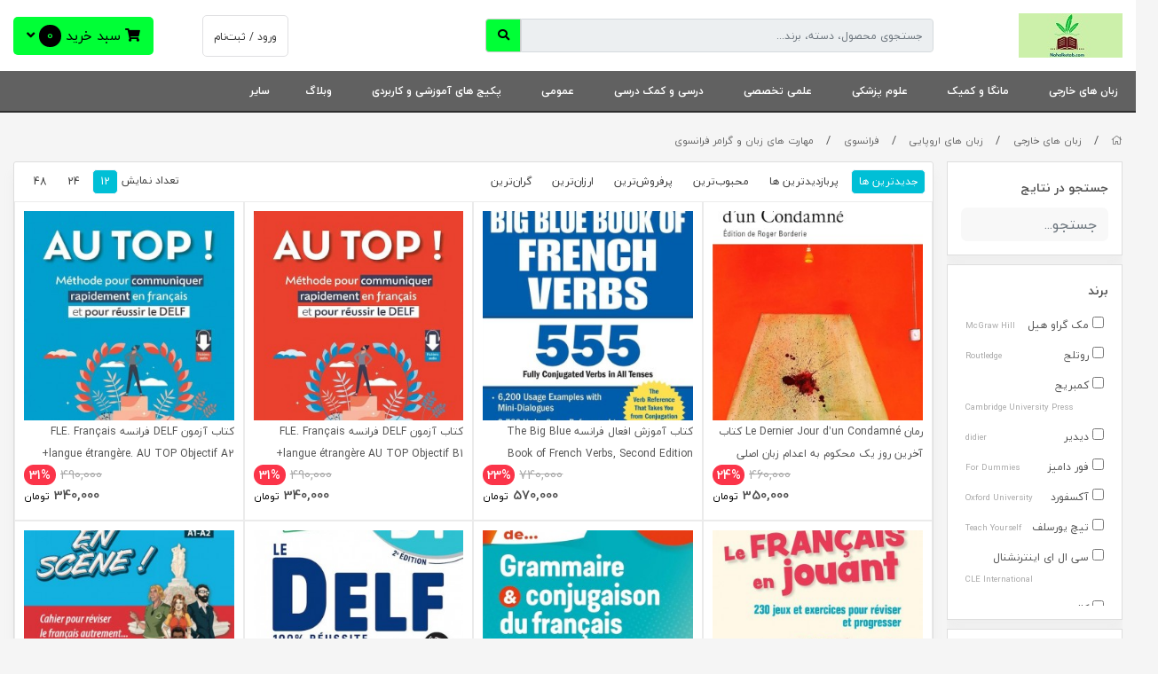

--- FILE ---
content_type: text/html; charset=utf-8
request_url: https://nahalketab.com/foreign-languages/european-languages/france/french-language-and-grammar-skills
body_size: 19550
content:
<!DOCTYPE html>
<html dir="rtl" lang="fa-IR" class="webkit safari chrome mac mode_desktop service_1 site_farazketab site_805410 plan_4 theme_7 theme_config_70003 module_shop module_2102 page_french-language-and-grammar-skills access_0 level_0 lang_persian wide_off dir_rtl mode_smart mode_page"> 
<head>	<title>خرید کتاب مهارت های زبان و گرامر فرانسوی</title>
	<meta charset="utf-8">
	<meta http-equiv="X-UA-Compatible" content="IE=edge">
	<meta name="viewport" content="width=device-width, initial-scale=1, shrink-to-fit=no">
	
<!--[if lt IE 9]>
  <script src="https://oss.maxcdn.com/libs/html5shiv/3.7.0/html5shiv.js"></script>
  <script src="https://oss.maxcdn.com/libs/respond.js/1.4.2/respond.min.js"></script>
<![endif]-->
		<link rel="shortcut icon" href="https://cdnfa.com/farazketab/23c2/uploads/whatsapp-image-2022-04-13-at-21-45-08-1-copy-copy.jpeg" type="image/x-icon"><meta name="title" content="خرید کتاب مهارت های زبان و گرامر فرانسوی" >
<meta property="og:title" content="خرید کتاب مهارت های زبان و گرامر فرانسوی" >
<meta name="twitter:title" content="خرید کتاب مهارت های زبان و گرامر فرانسوی" >
<meta name="description" content="خرید جدیدترین کتاب های زبان های خارجی ، کتابهای علمی ، دانشگاهی ، کمک درسی ، رمان و غیره  با بالاترین کیفیت و قیمت بسیار مناسب از فروشگاه اینترنتی نهال کتاب" >
<meta name="twitter:description" content="خرید جدیدترین کتاب های زبان های خارجی ، کتابهای علمی ، دانشگاهی ، کمک درسی ، رمان و غیره  با بالاترین کیفیت و قیمت بسیار مناسب از فروشگاه اینترنتی نهال کتاب" >
<meta property="og:description" content="خرید جدیدترین کتاب های زبان های خارجی ، کتابهای علمی ، دانشگاهی ، کمک درسی ، رمان و..." >
<link rel="canonical" href="https://nahalketab.com/foreign-languages/european-languages/france/french-language-and-grammar-skills" >
<link rel="next" href="https://nahalketab.com/foreign-languages/european-languages/france/french-language-and-grammar-skills?page=2" >
<meta name="keywords" content="کتاب گرامر فرانسوی,کتاب آموزش مهارت های فرانسوی,کتاب آموزش زبان فرانسوی,مهاجرت به اروپا,مهاجرت به فرانسه,یادگیری مکالمه فرانسوی" >
<meta property="og:locale" content="fa_IR" >
<meta property="og:site_name" content="فروشگاه کتاب نهال" >
<meta property="og:type" content="website" >
<meta property="og:url" content="https://nahalketab.com/foreign-languages/european-languages/france/french-language-and-grammar-skills" >
<meta name="twitter:card" content="summary_large_image" >
<meta name="twitter:url" content="https://nahalketab.com/foreign-languages/european-languages/france/french-language-and-grammar-skills" >
<link rel="image_src" href="https://cdnfa.com/farazketab/23c2/uploads/whatsapp-image-2022-04-13-at-21-45-08-1-copy-copy.jpeg" >
<meta property="og:image" content="https://cdnfa.com/farazketab/23c2/uploads/whatsapp-image-2022-04-13-at-21-45-08-1-copy-copy.jpeg" >
<meta property="og:image:secure_url" content="https://cdnfa.com/farazketab/23c2/uploads/whatsapp-image-2022-04-13-at-21-45-08-1-copy-copy.jpeg" >
<meta name="twitter:image" content="https://cdnfa.com/farazketab/23c2/uploads/whatsapp-image-2022-04-13-at-21-45-08-1-copy-copy.jpeg" >
<meta name="robots" content="index,follow,max-image-preview:large" >
<meta name="generator" content="Shopfa" >
<link rel="preconnect" href="https://s5.cdnfa.com">
<link rel="preconnect" href="https://s6.cdnfa.com">
<link rel="preconnect" href="https://cdnfa.com">
<link rel="dns-prefetch" href="https://s5.cdnfa.com">
<link rel="dns-prefetch" href="https://s6.cdnfa.com">
<link rel="dns-prefetch" href="https://cdnfa.com">

	<meta name="theme-color" content="#ffffff">
	<meta name="msapplication-navbutton-color" content="#ffffff">
	<meta name="apple-mobile-web-app-status-bar-style" content="#ffffff">
	<meta name="apple-mobile-web-app-capable" content="yes">
<link rel="stylesheet" type="text/css" href="https://cdnfa.com/src/global/css/bootstrap.rtl.4.2.1.css" >
<link rel="stylesheet" type="text/css" href="https://cdnfa.com/src/themes/theme_7/70003/theme.805410.rtl.css?1767467461" id='theme_style' >
<link rel="stylesheet" type="text/css" href="https://cdnfa.com/src/global/css/jquery.nouislider.css" >
<link rel="stylesheet" type="text/css" href="https://cdnfa.com/src/global/css/jquery.toggles.css" >
<link rel="stylesheet" type="text/css" href="https://cdnfa.com/src/global/css/fontawesome5.7.2.css" >
<script type="application/ld+json">
[
    {
        "@context": "http://schema.org",
        "@type": "BreadcrumbList",
        "itemListElement": [
            {
                "@type": "ListItem",
                "position": 1,
                "item": {
                    "@id": "https://nahalketab.com/",
                    "name": "صفحه اصلی"
                }
            },
            {
                "@type": "ListItem",
                "position": 2,
                "item": {
                    "@id": "https://nahalketab.com/foreign-languages",
                    "name": "زبان های خارجی"
                }
            },
            {
                "@type": "ListItem",
                "position": 3,
                "item": {
                    "@id": "https://nahalketab.com/foreign-languages/european-languages",
                    "name": "زبان های اروپایی"
                }
            },
            {
                "@type": "ListItem",
                "position": 4,
                "item": {
                    "@id": "https://nahalketab.com/foreign-languages/european-languages/france",
                    "name": "فرانسوی"
                }
            },
            {
                "@type": "ListItem",
                "position": 5,
                "item": {
                    "@id": "https://nahalketab.com/foreign-languages/european-languages/france/french-language-and-grammar-skills",
                    "name": "مهارت های زبان و گرامر فرانسوی"
                }
            }
        ]
    },
    {
        "@context": "https://schema.org",
        "@type": "Organization",
        "name": "فروشگاه کتاب نهال",
        "brand": {
            "@type": "Brand",
            "name": "فروشگاه کتاب نهال",
            "logo": "https://cdnfa.com/farazketab/23c2/uploads/whatsapp-image-2022-04-13-at-21-45-08-1-copy-copy.jpeg"
        },
        "logo": "https://cdnfa.com/farazketab/23c2/uploads/whatsapp-image-2022-04-13-at-21-45-08-1-copy-copy.jpeg",
        "image": "https://cdnfa.com/farazketab/23c2/uploads/whatsapp-image-2022-04-13-at-21-45-08-1-copy-copy.jpeg",
        "alternateName": [
            "nahalketab"
        ],
        "description": "خرید جدیدترین کتاب های زبان های خارجی ، کتابهای علمی ، دانشگاهی ، کمک درسی ، رمان و غیره  با بالاترین کیفیت و قیمت بسیار مناسب از فروشگاه اینترنتی نهال کتاب",
        "url": "https://nahalketab.com/"
    }
]
</script>
<style type="text/css" media="screen">.stuff-1 .btn-compare{visibility: visible !important;}.filter_items{
	display:none;
}
.filter_items .btn-link:focus,.filter_items .btn-link:hover {
	text-decoration: none;
}


.filter_status .radio_list label{
	display:block;
	margin-right: 20px;
}

ul.filter_pages {
	padding: 10px;
	border: solid 1px #eee;
	border-radius: 5px;
	text-align: right;
}
.filter_pages a{cursor:pointer;}
.filter_pages a.active{font-weight:bold}
.filter_pages ul{margin-right:20px;}

.noUi-horizontal {margin: 10px 5px 0px 10px;}
.toggle-slide-area{
	margin-left: 10px !important;
	float:right;
}
label.inline{
	float: right;
	margin: 0;
	line-height: 22px;
}



.filter_products .checkboxes{
	position: relative;
	max-height: 333px;
	overflow: auto;
}
.filter_products .checkboxes::-webkit-scrollbar {
	width: 2px;
}
.filter_products .checkboxe::-webkit-scrollbar-thumb:vertical {
	background-color: #bbb;
}

.filter_products .checkboxes li{
	padding:0 !important;
	margin:0;
}
.filter_products .checkboxes label{
	cursor:pointer;
	display:inline-block;
	padding: 5px;
	margin: 0;
	width:100%;
}

.filter_products .checkboxes label:hover{
	background: #eee;
}

.filter_products .checkboxes span {
	float: left;
	color: #aaa;
	font-size: 80%;
}


#nprogress {
    pointer-events: none;
  }
  
#nprogress .bar {
    background: red;
  
    position: fixed;
    z-index: 1031;
    top: 0;
    left: 0;
  
    width: 100%;
    height: 2px;
}
  
  /* Fancy blur effect */
  #nprogress .peg {
    display: block;
    position: absolute;
    right: 0px;
    width: 100px;
    height: 100%;
    box-shadow: 0 0 10px red, 0 0 5px red;
    opacity: 1.0;
  
    -webkit-transform: rotate(3deg) translate(0px, -4px);
        -ms-transform: rotate(3deg) translate(0px, -4px);
            transform: rotate(3deg) translate(0px, -4px);
  }
  
  /* Remove these to get rid of the spinner */
  #nprogress .spinner {
    display: block;
    position: fixed;
    z-index: 1031;
    top: 15px;
    right: 15px;
  }
  
  #nprogress .spinner-icon {
    width: 18px;
    height: 18px;
    box-sizing: border-box;
  
    border: solid 2px transparent;
    border-top-color: red;
    border-left-color: red;
    border-radius: 50%;
  
    -webkit-animation: nprogress-spinner 400ms linear infinite;
            animation: nprogress-spinner 400ms linear infinite;
  }
  
  .nprogress-custom-parent {
    overflow: hidden;
    position: relative;
  }
  
  .nprogress-custom-parent #nprogress .spinner,
  .nprogress-custom-parent #nprogress .bar {
    position: absolute;
  }
  
  @-webkit-keyframes nprogress-spinner {
    0%   { -webkit-transform: rotate(0deg); }
    100% { -webkit-transform: rotate(360deg); }
  }
  @keyframes nprogress-spinner {
    0%   { transform: rotate(0deg); }
    100% { transform: rotate(360deg); }
  }
  
#brands_list a{text-align:center;padding: 8px 0;display:block;line-height:30px;}
</style></head>
<body>	<div id="loading">Loading...</div>
		


<div class="page">
<div class="">
<div class='wrapper clearfix'>

<!-- header -->
<header class="header-4">
	<div class='header-primary clearfix'>
		<div class="container-fluid">
			<div class='header-primary-inner row align-items-center'>
				<div class='col-lg-2 col-md-2'>
					<a class="logo" href="https://nahalketab.com/">
          <div class="image">
        <img src="https://cdnfa.com/farazketab/23c2/uploads/whatsapp-image-2022-04-13-at-21-45-08-1-copy-copy.jpeg" alt="فروشگاه کتاب نهال" width="" height="50">
      </div>
    </a>				</div>
				<div class='col-lg-5 col-md-5'>
					<div class="search-area">
	<form method="get" action="https://nahalketab.com/search" class="search-form clearfix ">
		<div class="input-group ">
			<input class="form-control live-search q" type="text" name="q" autocomplete="off" maxlength="255" value="" placeholder="جستجوی محصول، دسته، برند...">
			<span class="input-group-prepend">
				<button type="submit" class="btn btn-custom btn-search search_button" ><i class="fas fa-search"></i></button>
			</span>
		</div>
	</form>	
</div>

				</div>
				<div class='col-lg-1 col-md-1'>
			    </div>
				<div class='col-lg-2 col-md-2'>
				    <div class="user-area">
    <div class="user-toggle">
                <li><a class="signin btn-dialog" href="https://nahalketab.com/signin"><span class="title"> ورود / ثبت‌نام </span></a></li>
            </div>
</div>

				</div>    
				<div class='col-lg-2 col-md-2'>   
					
	<div class="basket-area">
		<div class="basket-toggle">
			<i class="fas fa-shopping-cart"></i> سبد خرید <span class="item-counter"><span id="basket_items"> 0</span></span> <i class="fas fa-angle-down"></i>
		    <div class="basket-menu">
			    <div id="basket">
			        
			    <div class='basket-menu-top row'>    
    	        	<div class='col-lg-8'>
    				    <div class="sum_basket_title"> مبلغ کل خرید: <br><span id="sum_basket">0</span><span id="currency">تومان</span> </div>
    				</div>
    				
    				<div class='col-lg-4 left_side'>
    				    <a id='checkout-link' href='https://nahalketab.com/cart'> مشاهده سبد خرید </a>
    				    <div class='basket-arrow'></div>
    				</div>
				</div>
				
				<ul class="basket-items">
								</ul>
				<div id="basket_free" >سبد خرید شما خالی است</div>
				<div id="checkout" class="clearfix hidden" >
					
					<a class="btn btn-custom" id="checkout_link" href="https://nahalketab.com/cart">ثبت سفارش</a>
				</div>
				
			    </div>
		    </div>
		</div>
	</div>

				</div>
			</div>
		</div>
	</div>

	<div class='header-menu clearfix'>
		<div class="container-fluid">
			<nav class='main-menu-inner clearfix row'>
				<ul class='menu-2 menu-auto menu-arrows' id='menu_header'><!--home--><li class='deep-4'><a class='page_354013 active current c-2102' href='https://nahalketab.com/foreign-languages'>زبان های خارجی</a><ul><li><a class='page_354088 c-2102' href='https://nahalketab.com/foreign-languages/asian-languages'>زبان های آسیایی</a><ul><li><a class='page_354087 c-2102' href='https://nahalketab.com/foreign-languages/asian-languages/chinese'>چینی</a><ul><li><a class='page_355102 c-2102' href='https://nahalketab.com/foreign-languages/asian-languages/chinese/chinese-teaching-methods-and-adults'>متدهای آموزشی و بزرگسالان چینی</a></li><li><a class='page_355672 c-2102' href='https://nahalketab.com/foreign-languages/asian-languages/chinese/chinese-language-and-grammar-skills'>مهارت های زبان و گرامر چینی</a></li><li><a class='page_355671 c-2102' href='https://nahalketab.com/foreign-languages/asian-languages/chinese/dictionary-and-chinese-dictionary'>دیکشنری و فرهنگ لغات چینی</a></li><li><a class='page_355117 c-2102' href='https://nahalketab.com/foreign-languages/asian-languages/chinese/chinese-stories'>داستان و رمان چینی</a></li><li><a class='page_355670 c-2102' href='https://nahalketab.com/foreign-languages/asian-languages/chinese/chinese-written-in-persian'>چینی تالیفی فارسی</a></li></ul></li><li><a class='page_614383 c-2102' href='https://nahalketab.com/foreign-languages/asian-languages/armenian'>ارمنی</a></li><li><a class='page_584298 c-2102' href='https://nahalketab.com/foreign-languages/asian-languages/indonesian'>اندونزیایی</a></li><li><a class='page_354113 c-2102' href='https://nahalketab.com/foreign-languages/asian-languages/korean-language'>کره ای</a><ul><li><a class='page_354445 c-2102' href='https://nahalketab.com/foreign-languages/asian-languages/korean-language/korean-teaching-methods-and-adults'>متدهای آموزشی و بزرگسالان کره ای</a></li><li><a class='page_480112 c-2102' href='https://nahalketab.com/foreign-languages/asian-languages/korean-language/korean-grammar-and-self-study-books'>منابع خودآموز کره ای و آموزش گرامر</a></li><li><a class='page_480111 c-2102' href='https://nahalketab.com/foreign-languages/asian-languages/korean-language/korean-scripts'>فیلم نامه کره ای</a></li><li><a class='page_466462 c-2102' href='https://nahalketab.com/foreign-languages/asian-languages/korean-language/topik-korean'>منابع آزمون توپیک TOPIK</a></li><li><a class='page_355645 c-2102' href='https://nahalketab.com/foreign-languages/asian-languages/korean-language/korean-language-and-grammar-skills'>کتاب مهارت های زبان ( خواندن و نوشتن و مکالمه و شنیداری)</a></li><li><a class='page_355646 c-2102' href='https://nahalketab.com/foreign-languages/asian-languages/korean-language/korean-dictionary-and-vocabulary'>دیکشنری و فرهنگ لغات کره ای</a></li><li><a class='page_355099 c-2102' href='https://nahalketab.com/foreign-languages/asian-languages/korean-language/korean-screenplay-story-and-novel'>داستان و رمان کره ای</a></li><li><a class='page_355647 c-2102' href='https://nahalketab.com/foreign-languages/asian-languages/korean-language/korean-written-in-persian'>کره ای تالیفی فارسی</a></li></ul></li><li><a class='page_354158 c-2102' href='https://nahalketab.com/foreign-languages/asian-languages/japanese'>ژاپنی</a><ul><li><a class='page_355678 c-2102' href='https://nahalketab.com/foreign-languages/asian-languages/japanese/japanese-teaching-methods-and-adults'>متدهای آموزشی و بزرگسالان ژاپنی</a></li><li><a class='page_355677 c-2102' href='https://nahalketab.com/foreign-languages/asian-languages/japanese/japanese-language-and-grammar-skills'>مهارت های زبان و گرامر ژاپنی</a></li><li><a class='page_355676 c-2102' href='https://nahalketab.com/foreign-languages/asian-languages/japanese/japanese-dictionary-and-vocabulary'>دیکشنری و فرهنگ لغات ژاپنی</a></li><li><a class='page_355675 c-2102' href='https://nahalketab.com/foreign-languages/asian-languages/japanese/japanese-stories-and-novels'>داستان و رمان ژاپنی</a></li><li><a class='page_355674 c-2102' href='https://nahalketab.com/foreign-languages/asian-languages/japanese/japanese-persian-compilation'>ژاپنی تالیفی فارسی</a></li></ul></li><li><a class='page_354163 c-2102' href='https://nahalketab.com/foreign-languages/asian-languages/hindi'>هندی</a></li><li><a class='page_354162 c-2102' href='https://nahalketab.com/foreign-languages/asian-languages/turkish'>ترکی استانبولی</a></li><li><a class='page_354161 c-2102' href='https://nahalketab.com/foreign-languages/asian-languages/russian'>روسی</a></li><li><a class='page_354160 c-2102' href='https://nahalketab.com/foreign-languages/asian-languages/arabic'>عربی</a></li><li><a class='page_354164 c-2102' href='https://nahalketab.com/foreign-languages/asian-languages/thai'>تایلندی</a></li><li><a class='page_354166 c-2102' href='https://nahalketab.com/foreign-languages/asian-languages/ordu'>اردو</a></li><li><a class='page_354165 c-2102' href='https://nahalketab.com/foreign-languages/asian-languages/uzbek'>ازبکی</a></li><li><a class='page_354168 c-2102' href='https://nahalketab.com/foreign-languages/asian-languages/vietnamese'>ویتنامی</a></li><li><a class='page_354167 c-2102' href='https://nahalketab.com/foreign-languages/asian-languages/georgian'>گرجی</a></li><li><a class='page_354169 c-2102' href='https://nahalketab.com/foreign-languages/asian-languages/persian'>فارسی</a><ul><li><a class='page_635912 c-2102' href='https://nahalketab.com/foreign-languages/asian-languages/persian/persian-translation-novel'>رمان های ترجمه شده به فارسی</a></li></ul></li></ul></li><li><a class='page_354124 c-2102' href='https://nahalketab.com/foreign-languages/english'>انگلیسی</a><ul><li><a class='page_355648 c-2102' href='https://nahalketab.com/foreign-languages/english/english-teaching-methods-and-adults'>متدهای آموزشی و بزرگسالان انگلیسی</a></li><li><a class='page_358926 c-2102' href='https://nahalketab.com/foreign-languages/english/english-exams-book'>منابع آزمون تافل و آیلتس و ...</a><ul><li><a class='page_466438 c-2102' href='https://nahalketab.com/foreign-languages/english/english-exams-book/ielts'>کتاب های آیلتس IELTS</a></li><li><a class='page_466439 c-2102' href='https://nahalketab.com/foreign-languages/english/english-exams-book/-toefl'>کتاب های تافل TOEFL</a></li><li><a class='page_466460 c-2102' href='https://nahalketab.com/foreign-languages/english/english-exams-book/sat'>کتاب های اس ای تی SAT</a></li><li><a class='page_466459 c-2102' href='https://nahalketab.com/foreign-languages/english/english-exams-book/gre'>کتاب های جی آر ای GRE</a></li><li><a class='page_466461 c-2102' href='https://nahalketab.com/foreign-languages/english/english-exams-book/other-english-exams'>سایر آزمون های زبان</a></li></ul></li><li><a class='page_355650 c-2102' href='https://nahalketab.com/foreign-languages/english/english-language-and-grammar-skills'>مهارت های زبان و گرامر انگلیسی</a></li><li><a class='page_355651 c-2102' href='https://nahalketab.com/foreign-languages/english/english-dictionary-and-vocabulary'>دیکشنری و فرهنگ لغات انگلیسی</a></li><li><a class='page_355653 c-2102' href='https://nahalketab.com/foreign-languages/english/english-stories-and-novels'>داستان و رمان انگلیسی</a></li><li><a class='page_355654 c-2102' href='https://nahalketab.com/foreign-languages/english/english-authored-persian'>انگلیسی تالیفی فارسی</a></li></ul></li><li><a class='page_354111 active current c-2102' href='https://nahalketab.com/foreign-languages/european-languages'>زبان های اروپایی</a><ul><li><a class='page_355450 c-2102' href='https://nahalketab.com/foreign-languages/european-languages/italian'>ایتالیایی</a><ul><li><a class='page_355453 c-2102' href='https://nahalketab.com/foreign-languages/european-languages/italian/educational-method-and-italian-adults'>متد آموزشی و بزرگسالان ایتالیایی</a></li><li><a class='page_355125 c-2102' href='https://nahalketab.com/foreign-languages/european-languages/italian/italian-language-and-grammar-skills'>مهارت های زبان و گرامر ایتالیایی</a></li><li><a class='page_355451 c-2102' href='https://nahalketab.com/foreign-languages/european-languages/italian/italian-dictionary-and-vocabulary'>دیکشنری و فرهنگ لغات ایتالیایی</a></li><li><a class='page_355452 c-2102' href='https://nahalketab.com/foreign-languages/european-languages/italian/italian-stories-and-novels'>داستان و رمان ایتالیایی</a></li><li><a class='page_355447 c-2102' href='https://nahalketab.com/foreign-languages/european-languages/italian/italian-written-in-persian'>ایتالیایی تالیفی فارسی</a></li></ul></li><li><a class='page_354137 c-2102' href='https://nahalketab.com/foreign-languages/european-languages/german'>آلمانی</a><ul><li><a class='page_355655 c-2102' href='https://nahalketab.com/foreign-languages/european-languages/german/german-teaching-methods-and-adults'>متدهای آموزشی و بزرگسالان آلمانی</a></li><li><a class='page_355656 c-2102' href='https://nahalketab.com/foreign-languages/european-languages/german/german-language-and-grammar-skills'>مهارت های زبان و گرامر آلمانی</a></li><li><a class='page_355657 c-2102' href='https://nahalketab.com/foreign-languages/european-languages/german/german-dictionary-and-dictionary'>دیکشنری و فرهنگ لغات آلمانی</a></li><li><a class='page_355658 c-2102' href='https://nahalketab.com/foreign-languages/european-languages/german/german-stories-and-novels'>داستان و رمان آلمانی</a></li><li><a class='page_355659 c-2102' href='https://nahalketab.com/foreign-languages/european-languages/german/german-written-in-persian'>آلمانی تالیفی فارسی</a></li></ul></li><li><a class='page_354136 active current c-2102' href='https://nahalketab.com/foreign-languages/european-languages/france'>فرانسوی</a><ul><li><a class='page_355664 c-2102' href='https://nahalketab.com/foreign-languages/european-languages/france/french-teaching-methods-and-adults'>متدهای آموزشی و بزرگسالان فرانسوی</a></li><li><a class='page_355663 active current c-2102' href='https://nahalketab.com/foreign-languages/european-languages/france/french-language-and-grammar-skills'>مهارت های زبان و گرامر فرانسوی</a></li><li><a class='page_355662 c-2102' href='https://nahalketab.com/foreign-languages/european-languages/france/french-dictionary-and-vocabulary'>دیکشنری و فرهنگ لغات فرانسوی</a></li><li><a class='page_355661 c-2102' href='https://nahalketab.com/foreign-languages/european-languages/france/french-story-and-novel'>داستان و رمان فرانسوی</a></li><li><a class='page_355660 c-2102' href='https://nahalketab.com/foreign-languages/european-languages/france/french-persian-composition'>فرانسوی تالیفی فارسی</a></li></ul></li><li><a class='page_354139 c-2102' href='https://nahalketab.com/foreign-languages/european-languages/spanish'>اسپانیایی</a><ul><li><a class='page_355669 c-2102' href='https://nahalketab.com/foreign-languages/european-languages/spanish/spanish-teaching-methods-and-adults'>متدهای آموزشی و بزرگسالان اسپانیایی</a></li><li><a class='page_355668 c-2102' href='https://nahalketab.com/foreign-languages/european-languages/spanish/spanish-language-and-grammar-skills'>مهارت های زبان و گرامر اسپانیایی</a></li><li><a class='page_355667 c-2102' href='https://nahalketab.com/foreign-languages/european-languages/spanish/spanish-dictionary-and-dictionary'>دیکشنری و فرهنگ لغات اسپانیایی</a></li><li><a class='page_355666 c-2102' href='https://nahalketab.com/foreign-languages/european-languages/spanish/spanish-stories-and-novels'>داستان و رمان اسپانیایی</a></li><li><a class='page_355665 c-2102' href='https://nahalketab.com/foreign-languages/european-languages/spanish/spanish-written-in-persian'>اسپانیایی تالیفی فارسی</a></li></ul></li><li><a class='page_354140 c-2102' href='https://nahalketab.com/foreign-languages/european-languages/dutch'>هلندی</a></li><li><a class='page_635149 c-2102' href='https://nahalketab.com/foreign-languages/european-languages/icelandic'>ایسلندی</a></li><li><a class='page_635019 c-2102' href='https://nahalketab.com/foreign-languages/european-languages/albanian'>آلبانیایی</a></li><li><a class='page_584299 c-2102' href='https://nahalketab.com/foreign-languages/european-languages/romanian'>رومانیایی</a></li><li><a class='page_354148 c-2102' href='https://nahalketab.com/foreign-languages/european-languages/finnish'>فنلاندی</a></li><li><a class='page_635837 c-2102' href='https://nahalketab.com/foreign-languages/european-languages/slovak'>اسلواکی</a></li><li><a class='page_635836 c-2102' href='https://nahalketab.com/foreign-languages/european-languages/czech'>چکی</a></li><li><a class='page_625961 c-2102' href='https://nahalketab.com/foreign-languages/european-languages/ukrainian'>اکراینی</a></li><li><a class='page_354146 c-2102' href='https://nahalketab.com/foreign-languages/european-languages/polish'>لهستانی</a></li><li><a class='page_354142 c-2102' href='https://nahalketab.com/foreign-languages/european-languages/danish'>دانمارکی</a></li><li><a class='page_354141 c-2102' href='https://nahalketab.com/foreign-languages/european-languages/sweden'>سوئدی</a></li><li><a class='page_354144 c-2102' href='https://nahalketab.com/foreign-languages/european-languages/norwegian'>نروژی</a></li><li><a class='page_354147 c-2102' href='https://nahalketab.com/foreign-languages/european-languages/portugal'>پرتغالی</a></li><li><a class='page_354145 c-2102' href='https://nahalketab.com/foreign-languages/european-languages/greek'>یونانی</a></li><li><a class='page_635018 c-2102' href='https://nahalketab.com/foreign-languages/european-languages/bulgarian'>بلغاری</a></li><li><a class='page_635114 c-2102' href='https://nahalketab.com/foreign-languages/european-languages/serbian'>صربستانی</a></li><li><a class='page_354149 c-2102' href='https://nahalketab.com/foreign-languages/european-languages/hungarian'>مجاری</a></li></ul></li></ul></li><li class='deep-2'><a class='page_354170 c-2102' href='https://nahalketab.com/manga-and-comics'>مانگا و کمیک</a><ul><li><a class='page_354235 c-2102' href='https://nahalketab.com/manga-and-comics/english-manga'>مانگا انگلیسی</a></li><li><a class='page_354236 c-2102' href='https://nahalketab.com/manga-and-comics/japanese-manga'>مانگا  ژاپنی</a></li><li><a class='page_354245 c-2102' href='https://nahalketab.com/manga-and-comics/persian-manga'>مانگا فارسی</a></li></ul></li><li class='deep-3'><a class='page_354198 c-2102' href='https://nahalketab.com/medical-sciences'>علوم پزشکی</a><ul><li><a class='page_354172 c-2102' href='https://nahalketab.com/medical-sciences/medical'>پزشکی</a><ul><li><a class='page_358142 c-2102' href='https://nahalketab.com/medical-sciences/medical/general-practition'>پزشکی عمومی</a></li><li><a class='page_358136 c-2102' href='https://nahalketab.com/medical-sciences/medical/general-surgery'>جراحی عمومی</a></li><li><a class='page_358072 c-2102' href='https://nahalketab.com/medical-sciences/medical/cardiovascular'>قلب و عروق</a></li><li><a class='page_358103 c-2102' href='https://nahalketab.com/medical-sciences/medical/neurology'>مغز و اعصاب</a></li><li><a class='page_358105 c-2102' href='https://nahalketab.com/medical-sciences/medical/digestive-system'>کبد و گوارش</a></li><li><a class='page_358104 c-2102' href='https://nahalketab.com/medical-sciences/medical/pulmonology'>ریه و دستگاه تنفس</a></li><li><a class='page_358116 c-2102' href='https://nahalketab.com/medical-sciences/medical/gynaecology'>زنان و زایمان</a></li><li><a class='page_358121 c-2102' href='https://nahalketab.com/medical-sciences/medical/rheumatology'>روماتولوژی</a></li><li><a class='page_358114 c-2102' href='https://nahalketab.com/medical-sciences/medical/ophthalmology'>چشم پزشکی</a></li><li><a class='page_358115 c-2102' href='https://nahalketab.com/medical-sciences/medical/otolaryngology'>گوش و حلق و بینی</a></li><li><a class='page_358120 c-2102' href='https://nahalketab.com/medical-sciences/medical/orthopedic'>ارتوپدی</a></li><li><a class='page_358118 c-2102' href='https://nahalketab.com/medical-sciences/medical/urology'>ارولوژی و کلیه</a></li><li><a class='page_358122 c-2102' href='https://nahalketab.com/medical-sciences/medical/pediatrics'>اطفال</a></li><li><a class='page_358123 c-2102' href='https://nahalketab.com/medical-sciences/medical/dermatology'>پوست و زیبایی</a></li><li><a class='page_358144 c-2102' href='https://nahalketab.com/medical-sciences/medical/traditional-medicinal'>طب سنتی</a></li></ul></li><li><a class='page_355680 c-2102' href='https://nahalketab.com/medical-sciences/paramedical'>پیراپزشکی</a><ul><li><a class='page_358270 c-2102' href='https://nahalketab.com/medical-sciences/paramedical/anesthetic-and-surgery-room'>هوشبری و اتاق عمل</a></li><li><a class='page_358147 c-2102' href='https://nahalketab.com/medical-sciences/paramedical/laboratory-sciences'>علوم آزمایشگاهی</a></li><li><a class='page_358145 c-2102' href='https://nahalketab.com/medical-sciences/paramedical/radiology-and-radiotherapy'>رادیولوژی و رادیوتراپی و سونوگرافی</a></li></ul></li><li><a class='page_358071 c-2102' href='https://nahalketab.com/medical-sciences/basic-medical-sciences'>علوم پایه پزشکی</a><ul><li><a class='page_358383 c-2102' href='https://nahalketab.com/medical-sciences/basic-medical-sciences/pathology'>آسیب شناسی</a></li><li><a class='page_358273 c-2102' href='https://nahalketab.com/medical-sciences/basic-medical-sciences/histology'>بافت شناسی</a></li><li><a class='page_358274 c-2102' href='https://nahalketab.com/medical-sciences/basic-medical-sciences/genetics'>ژنتیک</a></li><li><a class='page_358271 c-2102' href='https://nahalketab.com/medical-sciences/basic-medical-sciences/biochemistry'>بیوشیمی</a></li><li><a class='page_358272 c-2102' href='https://nahalketab.com/medical-sciences/basic-medical-sciences/nutrition-science'>علوم تغذیه</a></li></ul></li><li><a class='page_354200 c-2102' href='https://nahalketab.com/medical-sciences/dental'>دندانپزشکی</a></li><li><a class='page_354204 c-2102' href='https://nahalketab.com/medical-sciences/pharmacology'>داروسازی</a></li><li><a class='page_354208 c-2102' href='https://nahalketab.com/medical-sciences/veterinary'>دامپزشکی</a></li><li><a class='page_354207 c-2102' href='https://nahalketab.com/medical-sciences/nursing-and-midwifery'>پرستاری و مامایی</a></li></ul></li><li class='deep-3'><a class='page_354112 c-2102' href='https://nahalketab.com/specialized-scientific'>علمی تخصصی</a><ul><li><a class='page_354175 c-2102' href='https://nahalketab.com/specialized-scientific/science'>علوم پایه</a><ul><li><a class='page_354180 c-2102' href='https://nahalketab.com/specialized-scientific/science/physics'>فیزیک</a></li><li><a class='page_354179 c-2102' href='https://nahalketab.com/specialized-scientific/science/chemistry'>شیمی</a></li><li><a class='page_354178 c-2102' href='https://nahalketab.com/specialized-scientific/science/biology'>زیست شناسی</a></li><li><a class='page_354177 c-2102' href='https://nahalketab.com/specialized-scientific/science/mathematics'>ریاضی و آمار</a></li><li><a class='page_354176 c-2102' href='https://nahalketab.com/specialized-scientific/science/educational'>علوم تربیتی</a></li></ul></li><li><a class='page_354173 c-2102' href='https://nahalketab.com/specialized-scientific/engineering'>فنی و مهندسی</a><ul><li><a class='page_354234 c-2102' href='https://nahalketab.com/specialized-scientific/engineering/electrical-engineering'>مهندسی برق</a></li><li><a class='page_354233 c-2102' href='https://nahalketab.com/specialized-scientific/engineering/mechanical-engineering'>مهندسی مکانیک</a></li><li><a class='page_354232 c-2102' href='https://nahalketab.com/specialized-scientific/engineering/computer-engineering'>مهندسی کامپیوتر</a></li><li><a class='page_354231 c-2102' href='https://nahalketab.com/specialized-scientific/engineering/architectural-engineering'>مهندسی معماری</a></li><li><a class='page_354230 c-2102' href='https://nahalketab.com/specialized-scientific/engineering/industrial-engineering'>مهندسی صنایع</a></li><li><a class='page_354219 c-2102' href='https://nahalketab.com/specialized-scientific/engineering/technical'>سایر رشته های فنی</a></li></ul></li><li><a class='page_354174 c-2102' href='https://nahalketab.com/specialized-scientific/art'>هنر</a><ul><li><a class='page_354197 c-2102' href='https://nahalketab.com/specialized-scientific/art/handicrafts'>صنایع دستی</a></li><li><a class='page_354196 c-2102' href='https://nahalketab.com/specialized-scientific/art/animation'>انیمیشن</a></li><li><a class='page_354187 c-2102' href='https://nahalketab.com/specialized-scientific/art/graphics'>گرافیک</a></li><li><a class='page_354185 c-2102' href='https://nahalketab.com/specialized-scientific/art/cinema'>سینما و تئاتر</a></li><li><a class='page_354184 c-2102' href='https://nahalketab.com/specialized-scientific/art/painting'>نقاشی</a></li><li><a class='page_354183 c-2102' href='https://nahalketab.com/specialized-scientific/art/music'>موسیقی</a></li><li><a class='page_354182 c-2102' href='https://nahalketab.com/specialized-scientific/art/architecture'>معماری</a></li><li><a class='page_354181 c-2102' href='https://nahalketab.com/specialized-scientific/art/design'>طراحی</a></li></ul></li><li><a class='page_354171 c-2102' href='https://nahalketab.com/specialized-scientific/humanities'>علوم انسانی</a><ul><li><a class='page_480113 c-2102' href='https://nahalketab.com/specialized-scientific/humanities/book-reshteh-tarikh-va-zamin-shenasi'>رشته تاریخ و زمین شناسی</a></li><li><a class='page_354443 c-2102' href='https://nahalketab.com/specialized-scientific/humanities/psychology'>روانشناسی</a></li><li><a class='page_354442 c-2102' href='https://nahalketab.com/specialized-scientific/humanities/economy'>اقتصاد | امور مالی | تجاری و شخصی</a></li><li><a class='page_354441 c-2102' href='https://nahalketab.com/specialized-scientific/humanities/sports'>علوم ورزشی</a></li><li><a class='page_354440 c-2102' href='https://nahalketab.com/specialized-scientific/humanities/accounting'>حسابداری</a></li><li><a class='page_354439 c-2102' href='https://nahalketab.com/specialized-scientific/humanities/management'>مدیریت</a></li><li><a class='page_354329 c-2102' href='https://nahalketab.com/specialized-scientific/humanities/law'>حقوق</a></li><li><a class='page_354436 c-2102' href='https://nahalketab.com/specialized-scientific/humanities/islamic-teachings'>معارف اسلامی</a></li></ul></li></ul></li><li class='deep-2'><a class='page_354114 c-2102' href='https://nahalketab.com/lesson'>درسی و کمک درسی</a><ul><li><a class='page_354319 c-2102' href='https://nahalketab.com/lesson/school-of-art'>هنرستان</a></li><li><a class='page_354318 c-2102' href='https://nahalketab.com/lesson/high-school'>متوسطه دوم</a></li><li><a class='page_354317 c-2102' href='https://nahalketab.com/lesson/first-high-school'>متوسطه اول</a></li><li><a class='page_354316 c-2102' href='https://nahalketab.com/lesson/elementary'>دبستانی</a></li><li><a class='page_354246 c-2102' href='https://nahalketab.com/lesson/preschool'>پیش دبستانی</a></li></ul></li><li class='deep-2'><a class='page_354123 c-2102' href='https://nahalketab.com/general'>عمومی</a><ul><li><a class='page_354326 c-2102' href='https://nahalketab.com/general/philosophy'>فلسفه و منطق</a></li><li><a class='page_354328 c-2102' href='https://nahalketab.com/general/success-and-wealth'>موفقیت و ثروت</a></li><li><a class='page_354324 c-2102' href='https://nahalketab.com/general/historical-and-political'>تاریخی و سیاسی</a></li><li><a class='page_354322 c-2102' href='https://nahalketab.com/general/poetry'>شعر و ادبیات</a></li><li><a class='page_354321 c-2102' href='https://nahalketab.com/general/cooking'>آشپزی</a></li><li><a class='page_354320 c-2102' href='https://nahalketab.com/general/novel'>رمان و داستان</a></li></ul></li><li class='deep-2'><a class='page_354135 c-2102' href='https://nahalketab.com/packages'>پکیج های آموزشی و کاربردی</a><ul><li><a class='page_639682 c-2102' href='https://nahalketab.com/packages/k-pop-albums-and-products'>آلبوم ها و محصولات کیپاپی</a></li><li><a class='page_354444 c-2102' href='https://nahalketab.com/packages/foreign-language-instructional-videos'>ویدئوهای آموزشی زبانهای خارجی</a></li></ul></li><li><a class='page_354011 c-2101' href='https://nahalketab.com/weblog'>وبلاگ</a></li><li class='deep-2'><a class='page_355679 c-1995' >سایر</a><ul><li><a class='page_354006 c-1995' href='/track-order'>پیگیری سفارش</a></li><li><a class='page_358384 c-1998' href='https://nahalketab.com/sair/code-rhgiri-mrsolat-shoma'><img src='https://static3.eghtesadonline.com/thumbnail/qevLADSJgIYO/rRvjtZexuU_cAYC4vUQ0VUBPX8SpERyzql4FJWeYUjy5yClMGuME-wjbl3Snx6dwKgJvLEpkf1U,/yZxhMNGlnGib.jpg' alt=''/> کد رهگیری مرسولات شما</a></li><li><a class='page_354010 c-1998' href='https://nahalketab.com/sair/policy'>قوانین و مقررات</a></li><li><a class='page_354009 c-1998' href='https://nahalketab.com/sair/about'>صفحه درباره ما</a></li><li><a class='page_354008 c-1995' href='/contact'>تماس با ما</a></li></ul></li></ul>			</nav>
		</div>
	</div>
</header><!-- /header -->

<!-- main -->
<!--DESKTOP MODE-->
<div class="main-content">
	<div class="container-fluid">
		<div class="sides">
		    
			<div id="side_top">
								<div class="breadcrumbs clearfix" >
	<a href="https://nahalketab.com/" title="صفحه اصلی"><span class="fal fa-home"></span></a>
						<span class="nav-arrow slash">/</span>
		 
		<a href="https://nahalketab.com/foreign-languages">زبان های خارجی</a>						<span class="nav-arrow slash">/</span>
		 
		<a href="https://nahalketab.com/foreign-languages/european-languages">زبان های اروپایی</a>						<span class="nav-arrow slash">/</span>
		 
		<a href="https://nahalketab.com/foreign-languages/european-languages/france">فرانسوی</a>						<span class="nav-arrow slash">/</span>
		 
		<a href="https://nahalketab.com/foreign-languages/european-languages/france/french-language-and-grammar-skills">مهارت های زبان و گرامر فرانسوی</a>	</div>
			</div>
			
			<div class="row">
			    
			    					<div id="side_right" class="col-lg-2 col-xs-2 col-lg-pull-10 col-xs-pull-10 col-ms-pull-0">
					    <div class='box' id='box_filter'><div class="block">
      <div class="header">
      <span>فیلتر</span>
    </div>
  	<div class="body">
	<form action='https://nahalketab.com/foreign-languages/european-languages/france/french-language-and-grammar-skills' method='GET' id='filter_products' class='filter_products' data-tracking-id='list_page_sidebar_filters'>
	<div class='filter-box' id='filter_search'>
		 <label class='filter-label' for='q'>جستجو در نتایج</label>
		 <input sides="0" placeholder="جستجو..." name="q" id="q" value="" class=" form-control" type="text" />

		 <hr></div><div class='filter-box' id='filter_brand'>
			<label class='filter-label' for='brand_id'>برند</label><div class='brands_list filter_area'><ul class='checkboxes'><li><label for='field_brand_id_0'><input id='field_brand_id_0' type='checkbox' name='brand_id[]' value='66282'/> مک گراو هیل <span>McGraw Hill</span></label></li>
<li><label for='field_brand_id_1'><input id='field_brand_id_1' type='checkbox' name='brand_id[]' value='66253'/> روتلج <span>Routledge</span></label></li>
<li><label for='field_brand_id_2'><input id='field_brand_id_2' type='checkbox' name='brand_id[]' value='66292'/> کمبریج <span>Cambridge University Press</span></label></li>
<li><label for='field_brand_id_3'><input id='field_brand_id_3' type='checkbox' name='brand_id[]' value='66605'/> دیدیر <span>didier</span></label></li>
<li><label for='field_brand_id_4'><input id='field_brand_id_4' type='checkbox' name='brand_id[]' value='66285'/> فور دامیز <span>For Dummies</span></label></li>
<li><label for='field_brand_id_5'><input id='field_brand_id_5' type='checkbox' name='brand_id[]' value='66280'/> آکسفورد <span>Oxford University</span></label></li>
<li><label for='field_brand_id_6'><input id='field_brand_id_6' type='checkbox' name='brand_id[]' value='66293'/> تیچ یورسلف <span>Teach Yourself</span></label></li>
<li><label for='field_brand_id_7'><input id='field_brand_id_7' type='checkbox' name='brand_id[]' value='66910'/> سی ال ای اینترنشنال <span>CLE International</span></label></li>
<li><label for='field_brand_id_8'><input id='field_brand_id_8' type='checkbox' name='brand_id[]' value='66294'/> کالینز <span>Collins</span></label></li>
</ul>
</div>
			<hr></div><div class='filter-box' id='filter_range'>
			<div class='filter_area' data-filter='price'>
			<label class='filter-label' for='price_range'>محدوده قیمت مورد نظر</label>
			<div class=''>
			<div id='price_range'></div>
			<br>
			<div class='input-group'>
			<input type='number' id='max' name='max' step='1000' value='720000' class='form-control' >
			<div class='input-group-prepend'><span class='input-group-text'><i class='fa fa-arrows-h'></i></span></div>
			<input type='number' id='min' name='min' step='1000' value='260000' class='form-control' >
			</div>
			</div>
			</div>
			<hr></div><div class='filter-box' id='filter_status'>
			<div class='clearfix filter_area' data-filter='status'>
			<span class='toggle-slide-area toggle-e982a1'><span class='toggles toggle-light'></span><input class='yesno status' type='hidden' name='status'  value='0'></span>
        
<label class='filter-label-inline inline' for='status'>فقط آیتم‌های موجود</label>
			</div>
			<hr></div><div class='filter-box' id='filter_off'>
		<div class='clearfix filter_area' data-filter='off'>
		<span class='toggle-slide-area toggle-e982a1'><span class='toggles toggle-light'></span><input class='yesno off' type='hidden' name='off'  value='0'></span>
        
<label class='filter-label-inline inline' for='off'>فقط آیتم‌های تخفیف دار</label>
		</div>
		<hr></div><div class='filter-box' id='filter_special'>
		<div class='clearfix filter_area' data-filter='special'>
		<span class='toggle-slide-area toggle-e982a1'><span class='toggles toggle-light'></span><input class='yesno special' type='hidden' name='special'  value='0'></span>
        
<label class='filter-label-inline inline' for='special'>فقط آیتم‌های ویژه</label>
		</div>
		<hr></div>
	<input type='hidden' id='brands' name='brands' value='' /><input type='hidden' id='limit' name='limit' value='12' /><input type='hidden' id='page' name='page' value='1' /><input type='hidden' id='sort' name='sort' value='new' />
	</form>
	<style>
	.filter_items{
		display:flex !important;
	}
	</style>
	</div>
</div></div><div class='box' id='box_block_menu'><div class="block">
      <div class="header">
      <span><a href='/'>صفحه اصلی</a></span>
    </div>
  	<div class="body"><ul class='menu-3 submenu sf-vertical sf-arrows menu-arrows'><!--home--><li class='deep-4'><a class='page_354013 active current c-2102' href='https://nahalketab.com/foreign-languages'>زبان های خارجی</a><ul><li><a class='page_354088 c-2102' href='https://nahalketab.com/foreign-languages/asian-languages'>زبان های آسیایی</a><ul><li><a class='page_354087 c-2102' href='https://nahalketab.com/foreign-languages/asian-languages/chinese'>چینی</a><ul><li><a class='page_355102 c-2102' href='https://nahalketab.com/foreign-languages/asian-languages/chinese/chinese-teaching-methods-and-adults'>متدهای آموزشی و بزرگسالان چینی</a></li><li><a class='page_355672 c-2102' href='https://nahalketab.com/foreign-languages/asian-languages/chinese/chinese-language-and-grammar-skills'>مهارت های زبان و گرامر چینی</a></li><li><a class='page_355671 c-2102' href='https://nahalketab.com/foreign-languages/asian-languages/chinese/dictionary-and-chinese-dictionary'>دیکشنری و فرهنگ لغات چینی</a></li><li><a class='page_355117 c-2102' href='https://nahalketab.com/foreign-languages/asian-languages/chinese/chinese-stories'>داستان و رمان چینی</a></li><li><a class='page_355670 c-2102' href='https://nahalketab.com/foreign-languages/asian-languages/chinese/chinese-written-in-persian'>چینی تالیفی فارسی</a></li></ul></li><li><a class='page_614383 c-2102' href='https://nahalketab.com/foreign-languages/asian-languages/armenian'>ارمنی</a></li><li><a class='page_584298 c-2102' href='https://nahalketab.com/foreign-languages/asian-languages/indonesian'>اندونزیایی</a></li><li><a class='page_354113 c-2102' href='https://nahalketab.com/foreign-languages/asian-languages/korean-language'>کره ای</a><ul><li><a class='page_354445 c-2102' href='https://nahalketab.com/foreign-languages/asian-languages/korean-language/korean-teaching-methods-and-adults'>متدهای آموزشی و بزرگسالان کره ای</a></li><li><a class='page_480112 c-2102' href='https://nahalketab.com/foreign-languages/asian-languages/korean-language/korean-grammar-and-self-study-books'>منابع خودآموز کره ای و آموزش گرامر</a></li><li><a class='page_480111 c-2102' href='https://nahalketab.com/foreign-languages/asian-languages/korean-language/korean-scripts'>فیلم نامه کره ای</a></li><li><a class='page_466462 c-2102' href='https://nahalketab.com/foreign-languages/asian-languages/korean-language/topik-korean'>منابع آزمون توپیک TOPIK</a></li><li><a class='page_355645 c-2102' href='https://nahalketab.com/foreign-languages/asian-languages/korean-language/korean-language-and-grammar-skills'>کتاب مهارت های زبان ( خواندن و نوشتن و مکالمه و شنیداری)</a></li><li><a class='page_355646 c-2102' href='https://nahalketab.com/foreign-languages/asian-languages/korean-language/korean-dictionary-and-vocabulary'>دیکشنری و فرهنگ لغات کره ای</a></li><li><a class='page_355099 c-2102' href='https://nahalketab.com/foreign-languages/asian-languages/korean-language/korean-screenplay-story-and-novel'>داستان و رمان کره ای</a></li><li><a class='page_355647 c-2102' href='https://nahalketab.com/foreign-languages/asian-languages/korean-language/korean-written-in-persian'>کره ای تالیفی فارسی</a></li></ul></li><li><a class='page_354158 c-2102' href='https://nahalketab.com/foreign-languages/asian-languages/japanese'>ژاپنی</a><ul><li><a class='page_355678 c-2102' href='https://nahalketab.com/foreign-languages/asian-languages/japanese/japanese-teaching-methods-and-adults'>متدهای آموزشی و بزرگسالان ژاپنی</a></li><li><a class='page_355677 c-2102' href='https://nahalketab.com/foreign-languages/asian-languages/japanese/japanese-language-and-grammar-skills'>مهارت های زبان و گرامر ژاپنی</a></li><li><a class='page_355676 c-2102' href='https://nahalketab.com/foreign-languages/asian-languages/japanese/japanese-dictionary-and-vocabulary'>دیکشنری و فرهنگ لغات ژاپنی</a></li><li><a class='page_355675 c-2102' href='https://nahalketab.com/foreign-languages/asian-languages/japanese/japanese-stories-and-novels'>داستان و رمان ژاپنی</a></li><li><a class='page_355674 c-2102' href='https://nahalketab.com/foreign-languages/asian-languages/japanese/japanese-persian-compilation'>ژاپنی تالیفی فارسی</a></li></ul></li><li><a class='page_354163 c-2102' href='https://nahalketab.com/foreign-languages/asian-languages/hindi'>هندی</a></li><li><a class='page_354162 c-2102' href='https://nahalketab.com/foreign-languages/asian-languages/turkish'>ترکی استانبولی</a></li><li><a class='page_354161 c-2102' href='https://nahalketab.com/foreign-languages/asian-languages/russian'>روسی</a></li><li><a class='page_354160 c-2102' href='https://nahalketab.com/foreign-languages/asian-languages/arabic'>عربی</a></li><li><a class='page_354164 c-2102' href='https://nahalketab.com/foreign-languages/asian-languages/thai'>تایلندی</a></li><li><a class='page_354166 c-2102' href='https://nahalketab.com/foreign-languages/asian-languages/ordu'>اردو</a></li><li><a class='page_354165 c-2102' href='https://nahalketab.com/foreign-languages/asian-languages/uzbek'>ازبکی</a></li><li><a class='page_354168 c-2102' href='https://nahalketab.com/foreign-languages/asian-languages/vietnamese'>ویتنامی</a></li><li><a class='page_354167 c-2102' href='https://nahalketab.com/foreign-languages/asian-languages/georgian'>گرجی</a></li><li><a class='page_354169 c-2102' href='https://nahalketab.com/foreign-languages/asian-languages/persian'>فارسی</a><ul><li><a class='page_635912 c-2102' href='https://nahalketab.com/foreign-languages/asian-languages/persian/persian-translation-novel'>رمان های ترجمه شده به فارسی</a></li></ul></li></ul></li><li><a class='page_354124 c-2102' href='https://nahalketab.com/foreign-languages/english'>انگلیسی</a><ul><li><a class='page_355648 c-2102' href='https://nahalketab.com/foreign-languages/english/english-teaching-methods-and-adults'>متدهای آموزشی و بزرگسالان انگلیسی</a></li><li><a class='page_358926 c-2102' href='https://nahalketab.com/foreign-languages/english/english-exams-book'>منابع آزمون تافل و آیلتس و ...</a><ul><li><a class='page_466438 c-2102' href='https://nahalketab.com/foreign-languages/english/english-exams-book/ielts'>کتاب های آیلتس IELTS</a></li><li><a class='page_466439 c-2102' href='https://nahalketab.com/foreign-languages/english/english-exams-book/-toefl'>کتاب های تافل TOEFL</a></li><li><a class='page_466460 c-2102' href='https://nahalketab.com/foreign-languages/english/english-exams-book/sat'>کتاب های اس ای تی SAT</a></li><li><a class='page_466459 c-2102' href='https://nahalketab.com/foreign-languages/english/english-exams-book/gre'>کتاب های جی آر ای GRE</a></li><li><a class='page_466461 c-2102' href='https://nahalketab.com/foreign-languages/english/english-exams-book/other-english-exams'>سایر آزمون های زبان</a></li></ul></li><li><a class='page_355650 c-2102' href='https://nahalketab.com/foreign-languages/english/english-language-and-grammar-skills'>مهارت های زبان و گرامر انگلیسی</a></li><li><a class='page_355651 c-2102' href='https://nahalketab.com/foreign-languages/english/english-dictionary-and-vocabulary'>دیکشنری و فرهنگ لغات انگلیسی</a></li><li><a class='page_355653 c-2102' href='https://nahalketab.com/foreign-languages/english/english-stories-and-novels'>داستان و رمان انگلیسی</a></li><li><a class='page_355654 c-2102' href='https://nahalketab.com/foreign-languages/english/english-authored-persian'>انگلیسی تالیفی فارسی</a></li></ul></li><li><a class='page_354111 active current c-2102' href='https://nahalketab.com/foreign-languages/european-languages'>زبان های اروپایی</a><ul><li><a class='page_355450 c-2102' href='https://nahalketab.com/foreign-languages/european-languages/italian'>ایتالیایی</a><ul><li><a class='page_355453 c-2102' href='https://nahalketab.com/foreign-languages/european-languages/italian/educational-method-and-italian-adults'>متد آموزشی و بزرگسالان ایتالیایی</a></li><li><a class='page_355125 c-2102' href='https://nahalketab.com/foreign-languages/european-languages/italian/italian-language-and-grammar-skills'>مهارت های زبان و گرامر ایتالیایی</a></li><li><a class='page_355451 c-2102' href='https://nahalketab.com/foreign-languages/european-languages/italian/italian-dictionary-and-vocabulary'>دیکشنری و فرهنگ لغات ایتالیایی</a></li><li><a class='page_355452 c-2102' href='https://nahalketab.com/foreign-languages/european-languages/italian/italian-stories-and-novels'>داستان و رمان ایتالیایی</a></li><li><a class='page_355447 c-2102' href='https://nahalketab.com/foreign-languages/european-languages/italian/italian-written-in-persian'>ایتالیایی تالیفی فارسی</a></li></ul></li><li><a class='page_354137 c-2102' href='https://nahalketab.com/foreign-languages/european-languages/german'>آلمانی</a><ul><li><a class='page_355655 c-2102' href='https://nahalketab.com/foreign-languages/european-languages/german/german-teaching-methods-and-adults'>متدهای آموزشی و بزرگسالان آلمانی</a></li><li><a class='page_355656 c-2102' href='https://nahalketab.com/foreign-languages/european-languages/german/german-language-and-grammar-skills'>مهارت های زبان و گرامر آلمانی</a></li><li><a class='page_355657 c-2102' href='https://nahalketab.com/foreign-languages/european-languages/german/german-dictionary-and-dictionary'>دیکشنری و فرهنگ لغات آلمانی</a></li><li><a class='page_355658 c-2102' href='https://nahalketab.com/foreign-languages/european-languages/german/german-stories-and-novels'>داستان و رمان آلمانی</a></li><li><a class='page_355659 c-2102' href='https://nahalketab.com/foreign-languages/european-languages/german/german-written-in-persian'>آلمانی تالیفی فارسی</a></li></ul></li><li><a class='page_354136 active current c-2102' href='https://nahalketab.com/foreign-languages/european-languages/france'>فرانسوی</a><ul><li><a class='page_355664 c-2102' href='https://nahalketab.com/foreign-languages/european-languages/france/french-teaching-methods-and-adults'>متدهای آموزشی و بزرگسالان فرانسوی</a></li><li><a class='page_355663 active current c-2102' href='https://nahalketab.com/foreign-languages/european-languages/france/french-language-and-grammar-skills'>مهارت های زبان و گرامر فرانسوی</a></li><li><a class='page_355662 c-2102' href='https://nahalketab.com/foreign-languages/european-languages/france/french-dictionary-and-vocabulary'>دیکشنری و فرهنگ لغات فرانسوی</a></li><li><a class='page_355661 c-2102' href='https://nahalketab.com/foreign-languages/european-languages/france/french-story-and-novel'>داستان و رمان فرانسوی</a></li><li><a class='page_355660 c-2102' href='https://nahalketab.com/foreign-languages/european-languages/france/french-persian-composition'>فرانسوی تالیفی فارسی</a></li></ul></li><li><a class='page_354139 c-2102' href='https://nahalketab.com/foreign-languages/european-languages/spanish'>اسپانیایی</a><ul><li><a class='page_355669 c-2102' href='https://nahalketab.com/foreign-languages/european-languages/spanish/spanish-teaching-methods-and-adults'>متدهای آموزشی و بزرگسالان اسپانیایی</a></li><li><a class='page_355668 c-2102' href='https://nahalketab.com/foreign-languages/european-languages/spanish/spanish-language-and-grammar-skills'>مهارت های زبان و گرامر اسپانیایی</a></li><li><a class='page_355667 c-2102' href='https://nahalketab.com/foreign-languages/european-languages/spanish/spanish-dictionary-and-dictionary'>دیکشنری و فرهنگ لغات اسپانیایی</a></li><li><a class='page_355666 c-2102' href='https://nahalketab.com/foreign-languages/european-languages/spanish/spanish-stories-and-novels'>داستان و رمان اسپانیایی</a></li><li><a class='page_355665 c-2102' href='https://nahalketab.com/foreign-languages/european-languages/spanish/spanish-written-in-persian'>اسپانیایی تالیفی فارسی</a></li></ul></li><li><a class='page_354140 c-2102' href='https://nahalketab.com/foreign-languages/european-languages/dutch'>هلندی</a></li><li><a class='page_635149 c-2102' href='https://nahalketab.com/foreign-languages/european-languages/icelandic'>ایسلندی</a></li><li><a class='page_635019 c-2102' href='https://nahalketab.com/foreign-languages/european-languages/albanian'>آلبانیایی</a></li><li><a class='page_584299 c-2102' href='https://nahalketab.com/foreign-languages/european-languages/romanian'>رومانیایی</a></li><li><a class='page_354148 c-2102' href='https://nahalketab.com/foreign-languages/european-languages/finnish'>فنلاندی</a></li><li><a class='page_635837 c-2102' href='https://nahalketab.com/foreign-languages/european-languages/slovak'>اسلواکی</a></li><li><a class='page_635836 c-2102' href='https://nahalketab.com/foreign-languages/european-languages/czech'>چکی</a></li><li><a class='page_625961 c-2102' href='https://nahalketab.com/foreign-languages/european-languages/ukrainian'>اکراینی</a></li><li><a class='page_354146 c-2102' href='https://nahalketab.com/foreign-languages/european-languages/polish'>لهستانی</a></li><li><a class='page_354142 c-2102' href='https://nahalketab.com/foreign-languages/european-languages/danish'>دانمارکی</a></li><li><a class='page_354141 c-2102' href='https://nahalketab.com/foreign-languages/european-languages/sweden'>سوئدی</a></li><li><a class='page_354144 c-2102' href='https://nahalketab.com/foreign-languages/european-languages/norwegian'>نروژی</a></li><li><a class='page_354147 c-2102' href='https://nahalketab.com/foreign-languages/european-languages/portugal'>پرتغالی</a></li><li><a class='page_354145 c-2102' href='https://nahalketab.com/foreign-languages/european-languages/greek'>یونانی</a></li><li><a class='page_635018 c-2102' href='https://nahalketab.com/foreign-languages/european-languages/bulgarian'>بلغاری</a></li><li><a class='page_635114 c-2102' href='https://nahalketab.com/foreign-languages/european-languages/serbian'>صربستانی</a></li><li><a class='page_354149 c-2102' href='https://nahalketab.com/foreign-languages/european-languages/hungarian'>مجاری</a></li></ul></li></ul></li><li class='deep-2'><a class='page_354170 c-2102' href='https://nahalketab.com/manga-and-comics'>مانگا و کمیک</a><ul><li><a class='page_354235 c-2102' href='https://nahalketab.com/manga-and-comics/english-manga'>مانگا انگلیسی</a></li><li><a class='page_354236 c-2102' href='https://nahalketab.com/manga-and-comics/japanese-manga'>مانگا  ژاپنی</a></li><li><a class='page_354245 c-2102' href='https://nahalketab.com/manga-and-comics/persian-manga'>مانگا فارسی</a></li></ul></li><li class='deep-3'><a class='page_354198 c-2102' href='https://nahalketab.com/medical-sciences'>علوم پزشکی</a><ul><li><a class='page_354172 c-2102' href='https://nahalketab.com/medical-sciences/medical'>پزشکی</a><ul><li><a class='page_358142 c-2102' href='https://nahalketab.com/medical-sciences/medical/general-practition'>پزشکی عمومی</a></li><li><a class='page_358136 c-2102' href='https://nahalketab.com/medical-sciences/medical/general-surgery'>جراحی عمومی</a></li><li><a class='page_358072 c-2102' href='https://nahalketab.com/medical-sciences/medical/cardiovascular'>قلب و عروق</a></li><li><a class='page_358103 c-2102' href='https://nahalketab.com/medical-sciences/medical/neurology'>مغز و اعصاب</a></li><li><a class='page_358105 c-2102' href='https://nahalketab.com/medical-sciences/medical/digestive-system'>کبد و گوارش</a></li><li><a class='page_358104 c-2102' href='https://nahalketab.com/medical-sciences/medical/pulmonology'>ریه و دستگاه تنفس</a></li><li><a class='page_358116 c-2102' href='https://nahalketab.com/medical-sciences/medical/gynaecology'>زنان و زایمان</a></li><li><a class='page_358121 c-2102' href='https://nahalketab.com/medical-sciences/medical/rheumatology'>روماتولوژی</a></li><li><a class='page_358114 c-2102' href='https://nahalketab.com/medical-sciences/medical/ophthalmology'>چشم پزشکی</a></li><li><a class='page_358115 c-2102' href='https://nahalketab.com/medical-sciences/medical/otolaryngology'>گوش و حلق و بینی</a></li><li><a class='page_358120 c-2102' href='https://nahalketab.com/medical-sciences/medical/orthopedic'>ارتوپدی</a></li><li><a class='page_358118 c-2102' href='https://nahalketab.com/medical-sciences/medical/urology'>ارولوژی و کلیه</a></li><li><a class='page_358122 c-2102' href='https://nahalketab.com/medical-sciences/medical/pediatrics'>اطفال</a></li><li><a class='page_358123 c-2102' href='https://nahalketab.com/medical-sciences/medical/dermatology'>پوست و زیبایی</a></li><li><a class='page_358144 c-2102' href='https://nahalketab.com/medical-sciences/medical/traditional-medicinal'>طب سنتی</a></li></ul></li><li><a class='page_355680 c-2102' href='https://nahalketab.com/medical-sciences/paramedical'>پیراپزشکی</a><ul><li><a class='page_358270 c-2102' href='https://nahalketab.com/medical-sciences/paramedical/anesthetic-and-surgery-room'>هوشبری و اتاق عمل</a></li><li><a class='page_358147 c-2102' href='https://nahalketab.com/medical-sciences/paramedical/laboratory-sciences'>علوم آزمایشگاهی</a></li><li><a class='page_358145 c-2102' href='https://nahalketab.com/medical-sciences/paramedical/radiology-and-radiotherapy'>رادیولوژی و رادیوتراپی و سونوگرافی</a></li></ul></li><li><a class='page_358071 c-2102' href='https://nahalketab.com/medical-sciences/basic-medical-sciences'>علوم پایه پزشکی</a><ul><li><a class='page_358383 c-2102' href='https://nahalketab.com/medical-sciences/basic-medical-sciences/pathology'>آسیب شناسی</a></li><li><a class='page_358273 c-2102' href='https://nahalketab.com/medical-sciences/basic-medical-sciences/histology'>بافت شناسی</a></li><li><a class='page_358274 c-2102' href='https://nahalketab.com/medical-sciences/basic-medical-sciences/genetics'>ژنتیک</a></li><li><a class='page_358271 c-2102' href='https://nahalketab.com/medical-sciences/basic-medical-sciences/biochemistry'>بیوشیمی</a></li><li><a class='page_358272 c-2102' href='https://nahalketab.com/medical-sciences/basic-medical-sciences/nutrition-science'>علوم تغذیه</a></li></ul></li><li><a class='page_354200 c-2102' href='https://nahalketab.com/medical-sciences/dental'>دندانپزشکی</a></li><li><a class='page_354204 c-2102' href='https://nahalketab.com/medical-sciences/pharmacology'>داروسازی</a></li><li><a class='page_354208 c-2102' href='https://nahalketab.com/medical-sciences/veterinary'>دامپزشکی</a></li><li><a class='page_354207 c-2102' href='https://nahalketab.com/medical-sciences/nursing-and-midwifery'>پرستاری و مامایی</a></li></ul></li><li class='deep-3'><a class='page_354112 c-2102' href='https://nahalketab.com/specialized-scientific'>علمی تخصصی</a><ul><li><a class='page_354175 c-2102' href='https://nahalketab.com/specialized-scientific/science'>علوم پایه</a><ul><li><a class='page_354180 c-2102' href='https://nahalketab.com/specialized-scientific/science/physics'>فیزیک</a></li><li><a class='page_354179 c-2102' href='https://nahalketab.com/specialized-scientific/science/chemistry'>شیمی</a></li><li><a class='page_354178 c-2102' href='https://nahalketab.com/specialized-scientific/science/biology'>زیست شناسی</a></li><li><a class='page_354177 c-2102' href='https://nahalketab.com/specialized-scientific/science/mathematics'>ریاضی و آمار</a></li><li><a class='page_354176 c-2102' href='https://nahalketab.com/specialized-scientific/science/educational'>علوم تربیتی</a></li></ul></li><li><a class='page_354173 c-2102' href='https://nahalketab.com/specialized-scientific/engineering'>فنی و مهندسی</a><ul><li><a class='page_354234 c-2102' href='https://nahalketab.com/specialized-scientific/engineering/electrical-engineering'>مهندسی برق</a></li><li><a class='page_354233 c-2102' href='https://nahalketab.com/specialized-scientific/engineering/mechanical-engineering'>مهندسی مکانیک</a></li><li><a class='page_354232 c-2102' href='https://nahalketab.com/specialized-scientific/engineering/computer-engineering'>مهندسی کامپیوتر</a></li><li><a class='page_354231 c-2102' href='https://nahalketab.com/specialized-scientific/engineering/architectural-engineering'>مهندسی معماری</a></li><li><a class='page_354230 c-2102' href='https://nahalketab.com/specialized-scientific/engineering/industrial-engineering'>مهندسی صنایع</a></li><li><a class='page_354219 c-2102' href='https://nahalketab.com/specialized-scientific/engineering/technical'>سایر رشته های فنی</a></li></ul></li><li><a class='page_354174 c-2102' href='https://nahalketab.com/specialized-scientific/art'>هنر</a><ul><li><a class='page_354197 c-2102' href='https://nahalketab.com/specialized-scientific/art/handicrafts'>صنایع دستی</a></li><li><a class='page_354196 c-2102' href='https://nahalketab.com/specialized-scientific/art/animation'>انیمیشن</a></li><li><a class='page_354187 c-2102' href='https://nahalketab.com/specialized-scientific/art/graphics'>گرافیک</a></li><li><a class='page_354185 c-2102' href='https://nahalketab.com/specialized-scientific/art/cinema'>سینما و تئاتر</a></li><li><a class='page_354184 c-2102' href='https://nahalketab.com/specialized-scientific/art/painting'>نقاشی</a></li><li><a class='page_354183 c-2102' href='https://nahalketab.com/specialized-scientific/art/music'>موسیقی</a></li><li><a class='page_354182 c-2102' href='https://nahalketab.com/specialized-scientific/art/architecture'>معماری</a></li><li><a class='page_354181 c-2102' href='https://nahalketab.com/specialized-scientific/art/design'>طراحی</a></li></ul></li><li><a class='page_354171 c-2102' href='https://nahalketab.com/specialized-scientific/humanities'>علوم انسانی</a><ul><li><a class='page_480113 c-2102' href='https://nahalketab.com/specialized-scientific/humanities/book-reshteh-tarikh-va-zamin-shenasi'>رشته تاریخ و زمین شناسی</a></li><li><a class='page_354443 c-2102' href='https://nahalketab.com/specialized-scientific/humanities/psychology'>روانشناسی</a></li><li><a class='page_354442 c-2102' href='https://nahalketab.com/specialized-scientific/humanities/economy'>اقتصاد | امور مالی | تجاری و شخصی</a></li><li><a class='page_354441 c-2102' href='https://nahalketab.com/specialized-scientific/humanities/sports'>علوم ورزشی</a></li><li><a class='page_354440 c-2102' href='https://nahalketab.com/specialized-scientific/humanities/accounting'>حسابداری</a></li><li><a class='page_354439 c-2102' href='https://nahalketab.com/specialized-scientific/humanities/management'>مدیریت</a></li><li><a class='page_354329 c-2102' href='https://nahalketab.com/specialized-scientific/humanities/law'>حقوق</a></li><li><a class='page_354436 c-2102' href='https://nahalketab.com/specialized-scientific/humanities/islamic-teachings'>معارف اسلامی</a></li></ul></li></ul></li><li class='deep-2'><a class='page_354114 c-2102' href='https://nahalketab.com/lesson'>درسی و کمک درسی</a><ul><li><a class='page_354319 c-2102' href='https://nahalketab.com/lesson/school-of-art'>هنرستان</a></li><li><a class='page_354318 c-2102' href='https://nahalketab.com/lesson/high-school'>متوسطه دوم</a></li><li><a class='page_354317 c-2102' href='https://nahalketab.com/lesson/first-high-school'>متوسطه اول</a></li><li><a class='page_354316 c-2102' href='https://nahalketab.com/lesson/elementary'>دبستانی</a></li><li><a class='page_354246 c-2102' href='https://nahalketab.com/lesson/preschool'>پیش دبستانی</a></li></ul></li><li class='deep-2'><a class='page_354123 c-2102' href='https://nahalketab.com/general'>عمومی</a><ul><li><a class='page_354326 c-2102' href='https://nahalketab.com/general/philosophy'>فلسفه و منطق</a></li><li><a class='page_354328 c-2102' href='https://nahalketab.com/general/success-and-wealth'>موفقیت و ثروت</a></li><li><a class='page_354324 c-2102' href='https://nahalketab.com/general/historical-and-political'>تاریخی و سیاسی</a></li><li><a class='page_354322 c-2102' href='https://nahalketab.com/general/poetry'>شعر و ادبیات</a></li><li><a class='page_354321 c-2102' href='https://nahalketab.com/general/cooking'>آشپزی</a></li><li><a class='page_354320 c-2102' href='https://nahalketab.com/general/novel'>رمان و داستان</a></li></ul></li><li class='deep-2'><a class='page_354135 c-2102' href='https://nahalketab.com/packages'>پکیج های آموزشی و کاربردی</a><ul><li><a class='page_639682 c-2102' href='https://nahalketab.com/packages/k-pop-albums-and-products'>آلبوم ها و محصولات کیپاپی</a></li><li><a class='page_354444 c-2102' href='https://nahalketab.com/packages/foreign-language-instructional-videos'>ویدئوهای آموزشی زبانهای خارجی</a></li></ul></li><li><a class='page_354011 c-2101' href='https://nahalketab.com/weblog'>وبلاگ</a></li><li class='deep-2'><a class='page_355679 c-1995' >سایر</a><ul><li><a class='page_354009 c-1998' href='https://nahalketab.com/sair/about'>صفحه درباره ما</a></li><li><a class='page_354008 c-1995' href='/contact'>تماس با ما</a></li></ul></li></ul></div>
</div></div><div class='box' id='box_side_brands'><div class="block">
      <div class="header">
      <span><a href='https://nahalketab.com/brands'>لیست برندها</a></span>
    </div>
  	<div class="body"><div class='clearfix'><ul id='brands_list'><li><a title='آکسفورد' href='https://nahalketab.com/brands/oxford-university'><img src='https://cdnfa.com/farazketab/23c2/brand/thumb/66280_oxford-university.jpg' alt='آکسفورد' /></a></li><li><a title='آنایا' href='https://nahalketab.com/brands/anaya'><img src='https://cdnfa.com/farazketab/23c2/brand/thumb/66295_anaya.png' alt='آنایا' /></a></li><li><a title='اسکوور اینیکس مانگا' href='https://nahalketab.com/brands/square-enix-manga'><img src='https://cdnfa.com/farazketab/23c2/brand/thumb/94083_square-enix-manga.png' alt='اسکوور اینیکس مانگا' /></a></li><li><a title='الما ادیچیونی' href='https://nahalketab.com/brands/alma-edizioni'><div class='h3'>الما ادیچیونی</div></a></li><li><a title='بارونز' href='https://nahalketab.com/brands/barrons'><img src='https://cdnfa.com/farazketab/23c2/brand/thumb/66284_barrons.png' alt='بارونز' /></a></li><li><a title='تاتل' href='https://nahalketab.com/brands/tuttle'><img src='https://cdnfa.com/farazketab/23c2/brand/thumb/66283_tuttle.jpg' alt='تاتل' /></a></li><li><a title='تیچ یورسلف' href='https://nahalketab.com/brands/teach-yourself'><img src='https://cdnfa.com/farazketab/23c2/brand/thumb/66293_teach-yourself.png' alt='تیچ یورسلف' /></a></li><li><a title='داراک وون' href='https://nahalketab.com/brands/darakwon'><img src='https://cdnfa.com/farazketab/23c2/brand/thumb/66281_darakwon.jpg' alt='داراک وون' /></a></li><li><a title='دارک هورس مانگا' href='https://nahalketab.com/brands/dark-horse-manga'><img src='https://cdnfa.com/farazketab/23c2/brand/thumb/94084_dark-horse-manga.png' alt='دارک هورس مانگا' /></a></li><li><a title='دانشگاه پکن' href='https://nahalketab.com/brands/beijing-language-culture-university-press'><img src='https://cdnfa.com/farazketab/23c2/brand/thumb/66297_beijing-language-culture-university-press.png' alt='دانشگاه پکن' /></a></li><li><a title='دی کِی' href='https://nahalketab.com/brands/dk'><img src='https://cdnfa.com/farazketab/23c2/brand/thumb/66288_dk.png' alt='دی کِی' /></a></li><li><a title='دیدیر' href='https://nahalketab.com/brands/didier'><div class='h3'>دیدیر</div></a></li><li><a title='روتلج' href='https://nahalketab.com/brands/routledge'><img src='https://cdnfa.com/farazketab/23c2/brand/thumb/66253_routledge.png' alt='روتلج' /></a></li><li><a title='سئول نشنال یونیورسیتی' href='https://nahalketab.com/brands/seoul-national-university'><div class='h3'>سئول نشنال یونیورسیتی</div></a></li><li><a title='سنگیج لرنینگ' href='https://nahalketab.com/brands/cengage-learning'><img src='https://cdnfa.com/farazketab/23c2/brand/thumb/66296_cengage-learning.png' alt='سنگیج لرنینگ' /></a></li><li><a title='سون سیز' href='https://nahalketab.com/brands/seven-seas'><img src='https://cdnfa.com/farazketab/23c2/brand/thumb/66287_seven-seas.png' alt='سون سیز' /></a></li><li><a title='سی ال ای اینترنشنال' href='https://nahalketab.com/brands/cle-international'><div class='h3'>سی ال ای اینترنشنال</div></a></li><li><a title='شوبرت' href='https://nahalketab.com/brands/schubert-leipzig'><div class='h3'>شوبرت</div></a></li><li><a title='فور دامیز' href='https://nahalketab.com/brands/for-dummies'><img src='https://cdnfa.com/farazketab/23c2/brand/thumb/66285_for-dummies.jpg' alt='فور دامیز' /></a></li><li><a title='کالینز' href='https://nahalketab.com/brands/collins'><img src='https://cdnfa.com/farazketab/23c2/brand/thumb/66294_collins.jpg' alt='کالینز' /></a></li><li><a title='کرنلسون' href='https://nahalketab.com/brands/cornelsen'><div class='h3'>کرنلسون</div></a></li><li><a title='کلت' href='https://nahalketab.com/brands/klett-langenscheidt'><img src='https://cdnfa.com/farazketab/23c2/brand/thumb/67006_klett-langenscheidt.png' alt='کلت' /></a></li><li><a title='کمبریج' href='https://nahalketab.com/brands/cambridge-university-press'><img src='https://cdnfa.com/farazketab/23c2/brand/thumb/66292_cambridge-university-press.jpg' alt='کمبریج' /></a></li><li><a title='کودانشا' href='https://nahalketab.com/brands/kodansha-comics'><img src='https://cdnfa.com/farazketab/23c2/brand/thumb/66290_kodansha-comics.jpg' alt='کودانشا' /></a></li><li><a title='مک گراو هیل' href='https://nahalketab.com/brands/mcgraw-hill'><img src='https://cdnfa.com/farazketab/23c2/brand/thumb/66282_mcgraw-hill.png' alt='مک گراو هیل' /></a></li><li><a title='ورتیکال مانگا' href='https://nahalketab.com/brands/vertical'><div class='h3'>ورتیکال مانگا</div></a></li><li><a title='ویز مدیا' href='https://nahalketab.com/brands/viz-media'><img src='https://cdnfa.com/farazketab/23c2/brand/thumb/66286_viz-media.png' alt='ویز مدیا' /></a></li><li><a title='هچت' href='https://nahalketab.com/brands/hachette'><div class='h3'>هچت</div></a></li><li><a title='هوبر' href='https://nahalketab.com/brands/hueber'><div class='h3'>هوبر</div></a></li><li><a title='یان پرس' href='https://nahalketab.com/brands/yen-press'><img src='https://cdnfa.com/farazketab/23c2/brand/thumb/66291_yen-press.jpg' alt='یان پرس' /></a></li></ul><br class='clear' /></div></div>
</div></div>					 </div>
								
				<main id="side_center" class="col-lg-10  col-xs-10 col-lg-push-2 col-xs-push-2 col-ms-push-0">
					<div class='box' id='box_products'><div class="content">
	<div class="header clearfix">
		<div class='title'><h1>کتاب مهارت های زبان و گرامر فرانسوی</h1></div>
			</div>
	<div class="body clearfix">
		<div class='filter_items clearfix form-inline row'><div class='col-8'><span class='btn-sorts visible-lg-inline-block d-none d-lg-inline-block d-xl-inline-block' data-tracking-id='list_page_horizontal_display_filters'><a class='btn btn-default btn-light btn-sort btn-sm btn-sort-new' data-sort='new'>جدیدترین ها</a><a class='btn btn-link btn-sort btn-sm btn-sort-hit' data-sort='hit'>پربازدیدترین ها</a><a class='btn btn-link btn-sort btn-sm btn-sort-rate' data-sort='rate'>محبوب‌‌ترین</a><a class='btn btn-link btn-sort btn-sm btn-sort-sale' data-sort='sale'>پرفروش‌ترین</a><a class='btn btn-link btn-sort btn-sm btn-sort-lowprice' data-sort='lowprice'>ارزان‌ترین</a><a class='btn btn-link btn-sort btn-sm btn-sort-highprice' data-sort='highprice'>گران‌ترین</a></span><select sides="0" name="select_sort" id="select_sort" class="hidden-lg d-lg-none d-xl-none form-control"><option value='new' selected='selected'>جدیدترین ها</option><option value='hit'>پربازدیدترین ها</option><option value='rate'>محبوب‌‌ترین</option><option value='sale'>پرفروش‌ترین</option><option value='lowprice'>ارزان‌ترین</option><option value='highprice'>گران‌ترین</option></select>
</div><div class='col-4'><span class='float-left'>تعداد نمایش <span class='visible-lg-inline-block d-none d-lg-inline-block d-xl-inline-block'><a class='btn btn-sm btn-limit btn-default btn-light ' data-limit='12'>12</a><a class='btn btn-sm btn-limit btn-link ' data-limit='24'>24</a><a class='btn btn-sm btn-limit btn-link ' data-limit='48'>48</a></span><select name="select_limit" id="select_limit" class="hidden-lg d-lg-none form-control" sides="0"><option value='12' selected='selected'>12</option><option value='24'>24</option><option value='48'>48</option></select>
</span></div></div><div id='products'><div class="products items  mode-1 clearfix row">
        <!-- id="product-7066138" 1 -->
    
    <div class="col-xl-3 col-lg-4 col-md-4 col-sm-4 col-xs-4 col-ms-6 price_on">
        <div class="thumb ">
            <!-- -->
            <!--    <div class='special-product'>فروش ویژه</div>-->

            <a href="https://nahalketab.com/product/le-dernier-jour-d-un-condamne" class="image" title="رمان Le Dernier Jour d’un Condamné کتاب آخرین روز یک محکوم به اعدام زبان اصلی فرانسه اثر ویکتور هوگو">
                <img width="300" height="300" class="lazy" src="https://cdnfa.com/src/global/images/null.png" data-src="https://cdnfa.com/farazketab/23c2/files/thumb/14070968.jpg" data-srcset="https://cdnfa.com/farazketab/23c2/files/thumb/14070968.jpg 1x" alt="رمان Le Dernier Jour d’un Condamné کتاب آخرین روز یک محکوم به اعدام زبان اصلی فرانسه اثر ویکتور هوگو">
            </a>
            <div class="details">
                <a class="title" title="رمان Le Dernier Jour d’un Condamné کتاب آخرین روز یک محکوم به اعدام زبان اصلی فرانسه اثر ویکتور هوگو" href="https://nahalketab.com/product/le-dernier-jour-d-un-condamne">
                    <h2>رمان Le Dernier Jour d’un Condamné کتاب آخرین روز یک محکوم به اعدام زبان اصلی فرانسه اثر ویکتور هوگو</h2>
                </a>
                                <div class="price-area">
                                        <span class='off-percent'>24%</span>
                    <span class="old-price">460,000</span>                     <span class="price">350,000</span> <span class="currency">تومان</span>                 </div>
            </div>

        </div>
    </div>

        <!-- id="product-7041028" 1 -->
    
    <div class="col-xl-3 col-lg-4 col-md-4 col-sm-4 col-xs-4 col-ms-6 price_on">
        <div class="thumb ">
            <!-- -->
            <!--    <div class='special-product'>فروش ویژه</div>-->

            <a href="https://nahalketab.com/product/the-big-blue-book-of-french-verbs-second-edition" class="image" title="کتاب آموزش افعال فرانسه The Big Blue Book of French Verbs, Second Edition">
                <img width="300" height="300" class="lazy" src="https://cdnfa.com/src/global/images/null.png" data-src="https://cdnfa.com/farazketab/23c2/files/thumb/13969480.jpg" data-srcset="https://cdnfa.com/farazketab/23c2/files/thumb/13969480.jpg 1x" alt="کتاب آموزش افعال فرانسه The Big Blue Book of French Verbs, Second Edition">
            </a>
            <div class="details">
                <a class="title" title="کتاب آموزش افعال فرانسه The Big Blue Book of French Verbs, Second Edition" href="https://nahalketab.com/product/the-big-blue-book-of-french-verbs-second-edition">
                    <h2>کتاب آموزش افعال فرانسه The Big Blue Book of French Verbs, Second Edition</h2>
                </a>
                                <div class="price-area">
                                        <span class='off-percent'>23%</span>
                    <span class="old-price">740,000</span>                     <span class="price">570,000</span> <span class="currency">تومان</span>                 </div>
            </div>

        </div>
    </div>

        <!-- id="product-7017036" 1 -->
    
    <div class="col-xl-3 col-lg-4 col-md-4 col-sm-4 col-xs-4 col-ms-6 price_on">
        <div class="thumb ">
            <!-- -->
            <!--    <div class='special-product'>فروش ویژه</div>-->

            <a href="https://nahalketab.com/product/fle-francais-langue-etrangere-au-top-objectif-b1" class="image" title="کتاب آزمون DELF فرانسه FLE. Français langue étrangère AU TOP Objectif B1+">
                <img width="300" height="300" class="lazy" src="https://cdnfa.com/src/global/images/null.png" data-src="https://cdnfa.com/farazketab/23c2/files/thumb/13852444.jpg" data-srcset="https://cdnfa.com/farazketab/23c2/files/thumb/13852444.jpg 1x" alt="کتاب آزمون DELF فرانسه FLE. Français langue étrangère AU TOP Objectif B1+">
            </a>
            <div class="details">
                <a class="title" title="کتاب آزمون DELF فرانسه FLE. Français langue étrangère AU TOP Objectif B1+" href="https://nahalketab.com/product/fle-francais-langue-etrangere-au-top-objectif-b1">
                    <h2>کتاب آزمون DELF فرانسه FLE. Français langue étrangère AU TOP Objectif B1+</h2>
                </a>
                                <div class="price-area">
                                        <span class='off-percent'>31%</span>
                    <span class="old-price">490,000</span>                     <span class="price">340,000</span> <span class="currency">تومان</span>                 </div>
            </div>

        </div>
    </div>

        <!-- id="product-7017029" 1 -->
    
    <div class="col-xl-3 col-lg-4 col-md-4 col-sm-4 col-xs-4 col-ms-6 price_on">
        <div class="thumb ">
            <!-- -->
            <!--    <div class='special-product'>فروش ویژه</div>-->

            <a href="https://nahalketab.com/product/fle-francais-langue-etrangere-au-top-objectif-a2" class="image" title="کتاب آزمون DELF فرانسه FLE. Français langue étrangère. AU TOP Objectif A2+">
                <img width="300" height="300" class="lazy" src="https://cdnfa.com/src/global/images/null.png" data-src="https://cdnfa.com/farazketab/23c2/files/thumb/13852435.jpg" data-srcset="https://cdnfa.com/farazketab/23c2/files/thumb/13852435.jpg 1x" alt="کتاب آزمون DELF فرانسه FLE. Français langue étrangère. AU TOP Objectif A2+">
            </a>
            <div class="details">
                <a class="title" title="کتاب آزمون DELF فرانسه FLE. Français langue étrangère. AU TOP Objectif A2+" href="https://nahalketab.com/product/fle-francais-langue-etrangere-au-top-objectif-a2">
                    <h2>کتاب آزمون DELF فرانسه FLE. Français langue étrangère. AU TOP Objectif A2+</h2>
                </a>
                                <div class="price-area">
                                        <span class='off-percent'>31%</span>
                    <span class="old-price">490,000</span>                     <span class="price">340,000</span> <span class="currency">تومان</span>                 </div>
            </div>

        </div>
    </div>

        <!-- id="product-7017019" 1 -->
    
    <div class="col-xl-3 col-lg-4 col-md-4 col-sm-4 col-xs-4 col-ms-6 price_on">
        <div class="thumb ">
            <!-- -->
            <!--    <div class='special-product'>فروش ویژه</div>-->

            <a href="https://nahalketab.com/product/le-francais-en-jouant-230-exercices-ludiques-pour-reviser-et-progresser" class="image" title="کتاب آموزش فرانسه با بازی Le français en jouant: 230 exercices ludiques pour réviser et progresser">
                <img width="300" height="300" class="lazy" src="https://cdnfa.com/src/global/images/null.png" data-src="https://cdnfa.com/farazketab/23c2/files/thumb/13852426.jpg" data-srcset="https://cdnfa.com/farazketab/23c2/files/thumb/13852426.jpg 1x" alt="کتاب آموزش فرانسه با بازی Le français en jouant: 230 exercices ludiques pour réviser et progresser">
            </a>
            <div class="details">
                <a class="title" title="کتاب آموزش فرانسه با بازی Le français en jouant: 230 exercices ludiques pour réviser et progresser" href="https://nahalketab.com/product/le-francais-en-jouant-230-exercices-ludiques-pour-reviser-et-progresser">
                    <h2>کتاب آموزش فرانسه با بازی Le français en jouant: 230 exercices ludiques pour réviser et progresser</h2>
                </a>
                                <div class="price-area">
                                        <span class='off-percent'>26%</span>
                    <span class="old-price">530,000</span>                     <span class="price">390,000</span> <span class="currency">تومان</span>                 </div>
            </div>

        </div>
    </div>

        <!-- id="product-7017012" 1 -->
    
    <div class="col-xl-3 col-lg-4 col-md-4 col-sm-4 col-xs-4 col-ms-6 price_on">
        <div class="thumb ">
            <!-- -->
            <!--    <div class='special-product'>فروش ویژه</div>-->

            <a href="https://nahalketab.com/product/exercices-de-grammaire-et-conjugaison-a1" class="image" title="کتاب گرامر فرانسه Exercices de Grammaire et conjugaison A1">
                <img width="300" height="300" class="lazy" src="https://cdnfa.com/src/global/images/null.png" data-src="https://cdnfa.com/farazketab/23c2/files/thumb/13852413.jpg" data-srcset="https://cdnfa.com/farazketab/23c2/files/thumb/13852413.jpg 1x" alt="کتاب گرامر فرانسه Exercices de Grammaire et conjugaison A1">
            </a>
            <div class="details">
                <a class="title" title="کتاب گرامر فرانسه Exercices de Grammaire et conjugaison A1" href="https://nahalketab.com/product/exercices-de-grammaire-et-conjugaison-a1">
                    <h2>کتاب گرامر فرانسه Exercices de Grammaire et conjugaison A1</h2>
                </a>
                                <div class="price-area">
                                        <span class='off-percent'>28%</span>
                    <span class="old-price">470,000</span>                     <span class="price">340,000</span> <span class="currency">تومان</span>                 </div>
            </div>

        </div>
    </div>

        <!-- id="product-7016929" 1 -->
    
    <div class="col-xl-3 col-lg-4 col-md-4 col-sm-4 col-xs-4 col-ms-6 price_on">
        <div class="thumb ">
            <!-- -->
            <!--    <div class='special-product'>فروش ویژه</div>-->

            <a href="https://nahalketab.com/product/7016929" class="image" title="کتاب آزمون DELF فرانسه Le DELF scolaire et junior – 100% réussite B1">
                <img width="300" height="300" class="lazy" src="https://cdnfa.com/src/global/images/null.png" data-src="https://cdnfa.com/farazketab/23c2/files/thumb/13851150.jpg" data-srcset="https://cdnfa.com/farazketab/23c2/files/thumb/13851150.jpg 1x" alt="کتاب آزمون DELF فرانسه Le DELF scolaire et junior – 100% réussite B1">
            </a>
            <div class="details">
                <a class="title" title="کتاب آزمون DELF فرانسه Le DELF scolaire et junior – 100% réussite B1" href="https://nahalketab.com/product/7016929">
                    <h2>کتاب آزمون DELF فرانسه Le DELF scolaire et junior – 100% réussite B1</h2>
                </a>
                                <div class="price-area">
                                        <span class='off-percent'>28%</span>
                    <span class="old-price">470,000</span>                     <span class="price">340,000</span> <span class="currency">تومان</span>                 </div>
            </div>

        </div>
    </div>

        <!-- id="product-7016921" 1 -->
    
    <div class="col-xl-3 col-lg-4 col-md-4 col-sm-4 col-xs-4 col-ms-6 price_on">
        <div class="thumb ">
            <!-- -->
            <!--    <div class='special-product'>فروش ویژه</div>-->

            <a href="https://nahalketab.com/product/en-scene-a1-a2" class="image" title="کتاب فرانسه En scène A1-A2">
                <img width="300" height="300" class="lazy" src="https://cdnfa.com/src/global/images/null.png" data-src="https://cdnfa.com/farazketab/23c2/files/thumb/13850702.jpg" data-srcset="https://cdnfa.com/farazketab/23c2/files/thumb/13850702.jpg 1x" alt="کتاب فرانسه En scène A1-A2">
            </a>
            <div class="details">
                <a class="title" title="کتاب فرانسه En scène A1-A2" href="https://nahalketab.com/product/en-scene-a1-a2">
                    <h2>کتاب فرانسه En scène A1-A2</h2>
                </a>
                                <div class="price-area">
                                        <span class='off-percent'>30%</span>
                    <span class="old-price">470,000</span>                     <span class="price">330,000</span> <span class="currency">تومان</span>                 </div>
            </div>

        </div>
    </div>

        <!-- id="product-7016909" 1 -->
    
    <div class="col-xl-3 col-lg-4 col-md-4 col-sm-4 col-xs-4 col-ms-6 price_on">
        <div class="thumb ">
            <!-- -->
            <!--    <div class='special-product'>فروش ویژه</div>-->

            <a href="https://nahalketab.com/product/francais-langue-etrangere-le-fle-cote-pro-b2-c1" class="image" title="کتاب فرانسه پیشرفته Français langue étrangère. Le FLE côté Pro B2-C1">
                <img width="300" height="300" class="lazy" src="https://cdnfa.com/src/global/images/null.png" data-src="https://cdnfa.com/farazketab/23c2/files/thumb/13850626.jpg" data-srcset="https://cdnfa.com/farazketab/23c2/files/thumb/13850626.jpg 1x" alt="کتاب فرانسه پیشرفته Français langue étrangère. Le FLE côté Pro B2-C1">
            </a>
            <div class="details">
                <a class="title" title="کتاب فرانسه پیشرفته Français langue étrangère. Le FLE côté Pro B2-C1" href="https://nahalketab.com/product/francais-langue-etrangere-le-fle-cote-pro-b2-c1">
                    <h2>کتاب فرانسه پیشرفته Français langue étrangère. Le FLE côté Pro B2-C1</h2>
                </a>
                                <div class="price-area">
                                        <span class='off-percent'>30%</span>
                    <span class="old-price">470,000</span>                     <span class="price">330,000</span> <span class="currency">تومان</span>                 </div>
            </div>

        </div>
    </div>

        <!-- id="product-7015604" 1 -->
    
    <div class="col-xl-3 col-lg-4 col-md-4 col-sm-4 col-xs-4 col-ms-6 price_on">
        <div class="thumb ">
            <!-- -->
            <!--    <div class='special-product'>فروش ویژه</div>-->

            <a href="https://nahalketab.com/product/conjugaison-progressive-du-francais-niveau-debutant-a1a2" class="image" title="کتاب صرف فعل فرانسه Conjugaison progressive du français Niveau débutant (A1A2)">
                <img width="300" height="300" class="lazy" src="https://cdnfa.com/src/global/images/null.png" data-src="https://cdnfa.com/farazketab/23c2/files/thumb/13848389.jpg" data-srcset="https://cdnfa.com/farazketab/23c2/files/thumb/13848389.jpg 1x" alt="کتاب صرف فعل فرانسه Conjugaison progressive du français Niveau débutant (A1A2)">
            </a>
            <div class="details">
                <a class="title" title="کتاب صرف فعل فرانسه Conjugaison progressive du français Niveau débutant (A1A2)" href="https://nahalketab.com/product/conjugaison-progressive-du-francais-niveau-debutant-a1a2">
                    <h2>کتاب صرف فعل فرانسه Conjugaison progressive du français Niveau débutant (A1A2)</h2>
                </a>
                                <div class="price-area">
                                        <span class='off-percent'>29%</span>
                    <span class="old-price">450,000</span>                     <span class="price">320,000</span> <span class="currency">تومان</span>                 </div>
            </div>

        </div>
    </div>

        <!-- id="product-6872716" 1 -->
    
    <div class="col-xl-3 col-lg-4 col-md-4 col-sm-4 col-xs-4 col-ms-6 price_on">
        <div class="thumb ">
            <!-- -->
            <!--    <div class='special-product'>فروش ویژه</div>-->

            <a href="https://nahalketab.com/product/frenchpod101" class="image" title="مجموعه آموزش تصویری زبان فرانسه Frenchpod101 (پیشنهاد ویژه)">
                <img width="300" height="300" class="lazy" src="https://cdnfa.com/src/global/images/null.png" data-src="https://cdnfa.com/farazketab/23c2/files/thumb/13278654.jpg" data-srcset="https://cdnfa.com/farazketab/23c2/files/thumb/13278654.jpg 1x" alt="مجموعه آموزش تصویری زبان فرانسه Frenchpod101 (پیشنهاد ویژه)">
            </a>
            <div class="details">
                <a class="title" title="مجموعه آموزش تصویری زبان فرانسه Frenchpod101 (پیشنهاد ویژه)" href="https://nahalketab.com/product/frenchpod101">
                    <h2>مجموعه آموزش تصویری زبان فرانسه Frenchpod101 (پیشنهاد ویژه)</h2>
                </a>
                                <div class="price-area">
                                        <span class='off-percent'>17%</span>
                    <span class="old-price">870,000</span>                     <span class="price">720,000</span> <span class="currency">تومان</span>                 </div>
            </div>

        </div>
    </div>

        <!-- id="product-6188448" 1 -->
    
    <div class="col-xl-3 col-lg-4 col-md-4 col-sm-4 col-xs-4 col-ms-6 price_on">
        <div class="thumb ">
            <!-- -->
            <!--    <div class='special-product'>فروش ویژه</div>-->

            <a href="https://nahalketab.com/product/the-ultimate-french-phrase-book-1001-french-phrases-for-beginners-and-beyond" class="image" title="کتاب جملات فرانسوی The Ultimate French Phrase Book 1001 French Phrases for Beginners and Beyond">
                <img width="300" height="300" class="lazy" src="https://cdnfa.com/src/global/images/null.png" data-src="https://cdnfa.com/farazketab/23c2/files/thumb/11088181.jpg" data-srcset="https://cdnfa.com/farazketab/23c2/files/thumb/11088181.jpg 1x" alt="کتاب جملات فرانسوی The Ultimate French Phrase Book 1001 French Phrases for Beginners and Beyond">
            </a>
            <div class="details">
                <a class="title" title="کتاب جملات فرانسوی The Ultimate French Phrase Book 1001 French Phrases for Beginners and Beyond" href="https://nahalketab.com/product/the-ultimate-french-phrase-book-1001-french-phrases-for-beginners-and-beyond">
                    <h2>کتاب جملات فرانسوی The Ultimate French Phrase Book 1001 French Phrases for Beginners and Beyond</h2>
                </a>
                                <div class="price-area">
                                        <span class='off-percent'>31%</span>
                    <span class="old-price">590,000</span>                     <span class="price">410,000</span> <span class="currency">تومان</span>                 </div>
            </div>

        </div>
    </div>

    </div>
<div class='pageslist'>
	<!--<div class='btn-group'>-->
					<a data-page='1' href='' title='صفحه1' class='btn btn-custom btn-lg'>1</a>
							<a data-page='2' href='https://nahalketab.com/foreign-languages/european-languages/france/french-language-and-grammar-skills?page=2' title='صفحه2' class='btn btn-light btn-lg'>2</a>
							<a data-page='3' href='https://nahalketab.com/foreign-languages/european-languages/france/french-language-and-grammar-skills?page=3' title='صفحه3' class='btn btn-light btn-lg'>3</a>
							<a data-page='4' href='https://nahalketab.com/foreign-languages/european-languages/france/french-language-and-grammar-skills?page=4' title='صفحه4' class='btn btn-light btn-lg'>4</a>
							<a data-page='5' href='https://nahalketab.com/foreign-languages/european-languages/france/french-language-and-grammar-skills?page=5' title='صفحه5' class='btn btn-light btn-lg'>5</a>
							<a data-page='6' href='https://nahalketab.com/foreign-languages/european-languages/france/french-language-and-grammar-skills?page=6' title='صفحه6' class='btn btn-light btn-lg'>6</a>
							<a data-page='2' href='https://nahalketab.com/foreign-languages/european-languages/france/french-language-and-grammar-skills?page=2' title='صفحه بعد' class='btn btn-light btn-lg'><i class='fa fa-chevron-left'></i></a>
				<!--</div>-->
</div></div>	</div>
</div></div>				</main>

						    </div>
		    
			<div id="side_bottom">
							</div>
			
		</div>
	</div>
</div>

<!--/DESKTOP MODE-->
<!-- /main -->

<!-- footer -->	
<div class="gotop clearfix">
    <span class="btn btn-gotop"> <i class="far fa-angle-up fa-lg"></i> <span class="title"> برگشت به بالا </span></span>
</div>
	
<footer class="footer-1">
    
	<div class="footer-top">
		<div class="container-fluid">

				<div class='footer_icons clearfix'>
                    <a  title='امکان تحویل اکسپرس'><img src='https://cdnfa.com/s/samples/icon1.svg' alt='امکان تحویل اکسپرس'> <span>امکان تحویل اکسپرس</span></a>
                    <a  title='پشتیبانی ۷ روزه ۲۴ ساعته'><img src='https://cdnfa.com/s/samples/icon2.svg' alt='پشتیبانی ۷ روزه ۲۴ ساعته'> <span>پشتیبانی ۷ روزه ۲۴ ساعته</span></a>
                    <a  title='امکان پرداخت در محل'><img src='https://cdnfa.com/s/samples/icon3.svg' alt='امکان پرداخت در محل'> <span>امکان پرداخت در محل</span></a>
                    <a  title='۷ روز ضمانت بازگشت'><img src='https://cdnfa.com/s/samples/icon4.svg' alt='۷ روز ضمانت بازگشت'> <span>۷ روز ضمانت بازگشت</span></a>
                    <a  title='ضمانت اصل بودن کالا'><img src='https://cdnfa.com/s/samples/icon5.svg' alt='ضمانت اصل بودن کالا'> <span>ضمانت اصل بودن کالا</span></a>
                </div>
	        
    	        <div class="footer-middlebar row">
					
    	            <div class='col-lg-8 col-md-7 col-sm-6 col-xs-6 col-ms-12'>
            		    <div class="menu-headline h2"></div>
                        <ul class='menu-4'><!--home--><li class='deep-2'><a class='page_354170 c-2102' href='https://nahalketab.com/manga-and-comics'>مانگا و کمیک</a><ul><li><a class='page_354235 c-2102' href='https://nahalketab.com/manga-and-comics/english-manga'>مانگا انگلیسی</a></li><li><a class='page_354236 c-2102' href='https://nahalketab.com/manga-and-comics/japanese-manga'>مانگا  ژاپنی</a></li><li><a class='page_354245 c-2102' href='https://nahalketab.com/manga-and-comics/persian-manga'>مانگا فارسی</a></li></ul></li></ul>					</div>
					
        		    <div class='col-lg-4 col-md-5 col-sm-6 col-xs-6 col-ms-12'>
        		        
                        <div class="social-title">ما را در شبکه‌های اجتماعی دنبال کنید:</div> 
                        <br>
                        <ul class="social">
	<li><a rel="nofollow" target="_blank" title="telegram" href="https://telegram.me/" class="icon-social icon-telegram"><i class="fa-lg fa-fw fab fa-telegram-plane"></i></a></li>
	<li><a rel="nofollow" target="_blank" title="instagram" href="https://instagram.com/" class="icon-social icon-instagram"><i class="fa-lg fa-fw fab fa-instagram"></i></a></li>
	<li><a rel="nofollow" target="_blank" title="facebook" href="https://www.facebook.com/" class="icon-social icon-facebook"><i class="fa-lg fa-fw fab fa-facebook"></i></a></li>
	<li><a rel="nofollow" target="_blank" title="twitter" href="https://twitter.com/" class="icon-social icon-twitter"><i class="fa-lg fa-fw fab fa-twitter"></i></a></li>
	<li><a rel="nofollow" target="_blank" title="rss" href="/feed" class="icon-social icon-rss"><i class="fa-lg fa-fw fal fa-rss"></i></a></li>
	<li><a rel="nofollow" target="_blank" title="email" href="mailto:/contact" class="icon-social icon-email"><i class="fa-lg fa-fw fal fa-envelope"></i></a></li>
</ul>
                	</div>
    	        </div>

    	        <div class="footer-address align-items-center row">
    	            <div class='col-lg-12 col-md-12 col-sm-12 col-xs-12'>
                        <div class="footer-text">هفت روز هفته ، ۲۴ ساعت شبانه‌روز پاسخگوی شما هستیم</div>                        <div class="footer-tel"> شماره تماس : 09371742423</div>                        <div class="footer-mail"> آدرس ایمیل : Isf_sayeh@yahoo.com</div>                    </div>
                         	        </div>

		</div>
	</div>
	
	<div class="footer-bottom">
		<div class="container-fluid">
            
            <div class="row">
			    
			    <div class='col-lg-7 col-md-12 col-sm-7 col-xs-12 row'>
											<h2 class="footer-title">فروشگاه اینترنتی نهال کتاب</h2>
						<div class="footer-content">نهال کتاب مرجع تخصصی فروش اینترنتی کـتـاب در ایران است. گروه‏‏‌های مختلف کتاب مانند انگلیسی ، چینی ، کره ای ، آلمانی ، فرانسه ، اسپانیایی ، ایتالیایی ، ترکی استانبولی و … با تنوعی بی‌نظیر در نهال کتاب عرضه می‏‏‏‌شوند. نهال کتاب با در اختیار داشتن سهم عمده‏‌ای از بازار عرضه اینترنتی کتاب در ایران با تنوعی بسیار بالا از برندهای مختلف، در همراهی مشتریان در فرآیند خرید و حفظ جایگاه بی‏‏‏‌طرفانه در میان آنها، نهایت تلاش خود را می‌‏‏کند. کاربران و مشتریان نهال کتاب می‏‏‌توانند با حق انتخابی بسیار بالا و با دریافت اطلاعاتی کامل برای انتخاب درست کتاب مورد نظر خود، وب سایت نهال کتاب را بررسی کنند و با حداکثر اطمینان کتاب خود را انتخاب و خرید کنند. همواره بهترین انتخاب و بهترین خدمات، شایسته مشتری نهال کتاب است .

دفتر فروش حضوری ما: اصفهان، خیابان نیرو - ابتدای خیابان آزادی (تقاطع میثم و آزادی) - طبقه بالای دنیای لبنیات
(مراجعه حضوری جهت خرید کتاب فقط در صورت هماهنگی قبلی با شماره 09371742423 امکان پذیر است)</div>
									</div>
				
			    <div class='col-lg-5 col-md-12 col-sm-5 col-xs-12 pull-left'>
                    <div class='namad-box row'>
                        		                <div class='col pull-left'>
		                    <div class="namad"><a referrerpolicy='origin' target='_blank' href='https://trustseal.enamad.ir/?id=273829&Code=B1FJWt9MmACYA50x9XsX'><img referrerpolicy='origin' src='https://trustseal.enamad.ir/logo.aspx?id=273829&Code=B1FJWt9MmACYA50x9XsX' alt='' style='cursor:pointer' code='B1FJWt9MmACYA50x9XsX'></a>
<meta name="enamad" content="19024951" /></div>
		                </div>
		                		                
		                		                
		                		                
		                		                
		                		                
		            </div>
				</div>
				
			</div>	

				<div class='footer-bottom-2 row'>
			        <div class="col">
    					<div class="copyright-area">
    						محل درج کپی رایت    					</div>
				    </div>
				    
				        				<div class="col">
    					<div class="licence-area"><span id='shopfa_license'> فروشگاه ساخته شده با شاپفا</span></div>
    				</div>
    					            </div>
	            
		</div>
	</div>

	
</footer><!-- /footer -->

</div>
</div>
</div>  





<script src="https://cdnfa.com/src/global/js/jquery2.1.1.js"></script>
<script src="https://cdnfa.com/src/global/js/jquery.functions.js"></script>
<script src="https://cdnfa.com/src/global/js/popper.js"></script>
<script src="https://cdnfa.com/src/global/js/bootstrap.4.2.1.js"></script>
<script src="https://cdnfa.com/src/global/js/jquery.nouislider.js"></script>
<script src="https://cdnfa.com/src/global/js/jquery.toggles.js"></script>
<script src="https://cdnfa.com/src/global/js/jquery.superfish.1.7.10.js"></script>
<script src="https://cdnfa.com/src/global/js/bootstrap.dialog.js"></script>
<script src="https://cdnfa.com/src/global/js/jquery.star-rating.js"></script>
<script>

var _loaded=[];
$(document).ready(function(){
	var rangeSlider = document.getElementById('price_range');

if (rangeSlider !== null ) {
noUiSlider.create(rangeSlider, {
	start: [260000, 720000],
	connect: true,
	step: 1000,
	range: {
		'min': 260000,
		'max': 720000
	},
	format: {
		to: function (value) {
			return Math.ceil(value);
		},
		from: function (value) {
			return Math.ceil(value);
		}
	}
});

rangeSlider.noUiSlider.on('change', function (values, handle) {
	$('#min').val(values[0]);
	$('#max').val(values[1]);
	//$('#last').val('price');
	load_products(2, 'price');
});


window.updateSliderRange = function (min, max) {
	if(min>= max){
		return true;
	}
	$('#min').val(min);
	$('#max').val(max);

	rangeSlider.noUiSlider.updateOptions({
		range: {
			'min': min,
			'max': max
		}
	});
	defaults.min= min;
	defaults.max= max;
}

}

$('.toggle-e982a1 .yesno').each(function() {
    $(this).siblings('.toggles').toggles({
        on: ($(this).val() == 1)? true:false,
        'width':70,
        'height': 22 ,
        text:{on:'بله',off:'خیر'}
    }).on('toggle', function (e, active) {
        $(this).siblings('.toggle-e982a1 .yesno').val(active==true ? 1:0).trigger('change');
    });
});


var defaults = {"last":"","q":"","min":"260000","max":"720000","brands":"","sort":"new","status":"-","off":0,"special":0,"limit":"12","page":1};
let inLoading = false;



$(window).bind('popstate', function(event) {
	load_products(3);
});

//function load_products(mode)
window.load_products = function (mode, last){
	var this_nano = 'https://nahalketab.com/foreign-languages/european-languages/france/french-language-and-grammar-skills';
	NProgress.start();
	if(mode == 3){
		href = window.location.href;
	}else{

		$('#brands').val( $('input[name="brand_id[]"]:checked').map(function() {return this.value;}).get().join(',') );
		
		fields = $('#filter_products').serializeArray();
		var params_array = [];
		jQuery.each( fields, function( i, field ) {
			if ( field.name in defaults && field.value!= defaults[field.name]){ // ||  defaults[field.name]
				params_array.push(field.name+'='+field.value);
			}

			// if(field.name == 'page_name'){
			// 	this_nano +='/'+field.value;
			// }else{
			// 	if (field.name in defaults && field.value!= defaults[field.name] ){
			// 		params_array.push(field.name+'='+field.value);
			// 	}
			// }
		});
		
		params = params_array.join('&');
		//params = $('#filter_products').serialize();
		href = (params) ? this_nano+'?'+params:this_nano;
	}
	
	
	if(mode ==2)
		history.pushState('', 'url:'+href, href);
	$.getJSON(href, '', function(json) {
		json2page(json);
		NProgress.done();

	});
}



$(document).on("change",'#filter_products',function () {
	// $('#last').val('');
	$('#page').val(1);
	load_products(2);
}).on("click",'.items_reload',function () {
	load_products(2);
	return false;
}).on("click",'.pageslist a',function () {
	if($('#filter_products').length){
		$('#page').val($(this).attr('data-page'));
		load_products(2);
		return false;
	}
}).on("click",'.btn-more',function () {


	// if($('#page').val() == $(this).attr('data-page')){
	// 	return true;
	// }

	$('#page').val($(this).attr('data-page'));
	$(this).html("<i class='fa fa-refresh fa-sync fa-spin'></i>").attr('disabled','disabled');
	load_products(2);
	return false;
}).on("click",'.btn-sort',function () {
	$('#page').val(1);
	$('#sort').val($(this).data('sort')); 
	$('.btn-sort').removeClass('btn-default btn-light').addClass('btn-link');
	$(this).removeClass('btn-link').addClass('btn-default btn-light');
	load_products(2);
}).on("click",'.btn-limit',function () {
	$('#page').val(1);
	$('#limit').val($(this).data('limit')); 
	$('.btn-limit').removeClass('btn-default btn-light').addClass('btn-link');
	$(this).removeClass('btn-link').addClass('btn-default btn-light');
	load_products(2);
}).on("change",'#select_sort',function () {
	$('#page').val(1);
	$('#sort').val($(this).val()); 
	load_products(2);
}).on("change",'#select_limit',function () {
	$('#page').val(1);
	$('#limit').val($(this).val()); 
	load_products(2);
}).on("click",'.filter_pages a',function () {
	$('#page').val(1);
	//$('#page_name').val($(this).data('name')); 
	$('#page_id').val($(this).data('id')); 
	load_products(2, "pages");
});

		$('.menu-3').superfish({
			autoArrows : true,
			delay: 1000,
			animation: {
				opacity: 'show', height: 'show'},
			speed: 'fast',
			onShow: function(){
				$(this).css('overflow', 'visible');
			}
		});

		//$('.menu-2 .deep-3>ul>li').addClass('col');

		$('.menu-2 > li:has(>ul),.menu-2>li.deep-4>ul>li').hoverIntent( {
			sensitivity: 3,
			interval: 200,
			timeout: 200,
			over: function(){ $(this).addClass('hover'); },
			out: function(){ $(this).removeClass('hover'); }
		});
		$('.menu-2 > li:has(>ul)> a,.menu-2 >li.deep-4 >ul >li:has(>ul)> a').append("<i class='fal fa-none'></i>");//.addClass('with-ul')
		
		//$('.menu-2 .active').removeClass('active current').closest('li').addClass('active');
		
$(document).on("click",'.basket-toggle',function (event) {
$('.basket-menu').slideToggle('fast').toggleClass('active');
$('.user-menu').slideUp('fast').removeClass('active');
}).on("click","html",function (event) {
if($('.basket-menu').hasClass('active'))
$('.basket-menu').slideToggle('fast').removeClass('active');
}).on("click",".basket-menu,.basket-toggle",function (event) {
	event.stopPropagation();;
});


var items = 0;
var cart_url = 'https://nahalketab.com/cart';
$(document).on("click",'.btn-basket',function () {
	if($(this).attr('disabled')=='disabled' )
		return false;
	var basket_data = $(this).closest(".product-basket").serialize();
	
	var item = $(this).data('id');
	$("#add_"+item).attr('disabled','disabled');
	loading(1);
	$.ajax({
		type: "POST",
		url: cart_url,
		data: basket_data,
		timeout: (10 * 1000),
		success: function(responses){
			eval (responses);
			if(typeof id !== 'undefined'){
				var this_id = "#basket-" + id;
				if(response!='' && $(this_id).length > 0){
					$(this_id).animate({ opacity: 0 }, 500, function() {
						$(this_id).before(response).remove();
					});
					$(this_id).animate({ opacity: 0 }, 500);
					$(this_id).animate({ opacity: 1 }, 500);
				}
				else if(response!='')
				{
					
					$("#basket ul").prepend(response);
					// $("#basket li:first").before(response);
					$("#basket ul li:first").hide();
					$("#basket li:first").slideDown("slow");
					
				}
				
				
			}
			
			loading(0);

			$("#add_"+item).removeAttr('disabled');
		},
		error: function( objAJAXRequest, strError  ){
			alert(strError);
		}
	});
	return false;
}).on('click', '.basket-items .btn-delete', function() {
	var item = $(this).data('delete');
	loading(1);
	$.ajax({
		type: "POST",
		url: cart_url,
		data: {
			data: "delete_product",
			id: item
		},
		success: function(responses) {
			eval (responses);
			$("#basket-" + item).slideUp("slow",  function() {
				$(this).remove();
			});
			loading(0);
		}
	});
});

$('.product .section-left .title').append('<span class="badge d-block badge-warning p-2 my-3">بازه زمانی آماده سازی و ارسال محصول از 1 تا 15 روز کاری میباشد</span>');
$('.product .box-mob .subtitle').append('<span class="badge d-block badge-warning my-2 p-2">بازه زمانی آماده سازی و ارسال محصول از 1 تا 15 روز کاری میباشد</span>');


$(document).on("click",'.btn-gotop',function () {
     $('html, body').animate({
      scrollTop: 0 
     }, 500);
});

$(document).on("click",'.cat-title',function (event) {
	$('.menu-float').slideToggle('fast').toggleClass('active');
}).on("click","html",function (event) {
	
	if($('.menu-float').hasClass('active')){
		$('.menu-float').slideToggle('fast').removeClass('active');
	}

}).on("click",".menu-float,.cat-title",function (event) {
	 event.stopPropagation();;
});		

var current_request = null;    
var search_ms = 0;
var search_min_length = 2;
var timer;
$(".live-search").after("<ul class='live-result'></ul>").keyup(function() {
    clearTimeout(timer);
    var keyword = this.value;
	if (keyword.length >= search_min_length) {
		current_request = $.ajax({
			type: "get",
			url: '/api/system/livesearch',
			cache:true,
			data: {q:keyword,ajax:1} ,
			beforeSend : function()    {           
				if(current_request != null) {
					current_request.abort();
				}
			},
			success: function(data){
				$('.live-result').html('');
				var results = jQuery.parseJSON(data);
				$(results).each(function(key, value) {
					img = (value.image) ? "<img src='"+value.image+"' alt=''>":"";
					$('.live-result').append('<li><a href="'+ value.link +'">'+img+'<span>'+(value.type ? value.type+": ":"")+value.title +'</span></a></li>');
				});
				$('.live-result li a').click(function() {
					if($(this).attr('href') != '#'){
						loading(1);
						$('.live-search').val($(this).text());
					}
				});
			}
		});
	} else {
		$('.live-result').html('');
	}
}).blur(function(){
	$(".live-result").fadeOut(500);
}).focus(function() {
	$(".live-result").show();
});


		
	$(document).on("click",'.user-toggle',function (event) {
		$('.user-menu').slideToggle('fast').toggleClass('active');
		$('.basket-menu').slideUp('fast').removeClass('active');
	  }).on("click","html",function (event) {
		
		if($('.user-menu').hasClass('active')){
		  $('.user-menu').slideToggle('fast').removeClass('active');
		}
	  
	  }).on("click",".user-menu,.user-toggle",function (event) {
		event.stopPropagation();;
	  });
	
var rating_nano = 'https://nahalketab.com/nano/comment';
$('.rating').rating({
	// theme: 'krajee-fa',
	filledStar: '<i class="fa fa-star"></i>',
	emptyStar: '<i class="fal fa-star"></i>',
	// clearButton: '<i class="fa fa-lg fa-minus-circle"></i>',
	'min':1,
	'max':5,
	'step':1,
	'stars': 5,
	'showClear': false,
	'showCaption': false
}).on('rating:change', function(event, value, caption) {
	// console.log(value);
	var _this = $(this);
	var rate_id = $(this).data('id');
	loading(1);
	$.ajax({
		type: 'POST',
		url: rating_nano,
		data: {
			rate_post:rate_id,
			rate:value
		},
		success: function(data){
			loading(0);
			if(data.error > 0){
				if(data.disable === true){
					_this.rating('refresh', {
						disabled: true
					});
				}
				alert(data.message);
				return false;
			}
			_this.rating('update', data.rate).rating('refresh', {
				disabled: true
			});
			alert(data.message);
		}
	});
});

$(document.body).on('click', '.btn-wishlist' , function() {
	loading(1);
	$.ajax({
		type: 'POST',
		url: 'https://nahalketab.com/nano/comment',
		data: {wishlist:$(this).attr('data-id')},
		success: function(data){
			eval(data);
			loading(0);
		},
		error: function( objAJAXRequest, strError  ){
			alert(strError);
			loading(0);
		}
	});
});

if(typeof tooltip === "function"){
	$('[data-toggle="tooltip"]').tooltip();
}

$(document).on("click",'.btn-dialog',function (event) {
	event.preventDefault();	
	loading(1);
	$.ajax({
		type: "GET",
		url: $(this).attr('href'),
		data:{dialog:true, _go:'https://nahalketab.com/foreign-languages/european-languages/france/french-language-and-grammar-skills'},
		success: function(data){
			eval(data);
			loading(0);
		}
	});
});
	
		$('.menu-3').superfish({
			autoArrows : true,
			delay: 1000,
			animation: {
				opacity: 'show', height: 'show'},
			speed: 'fast',
			onShow: function(){
				$(this).css('overflow', 'visible');
			}
		});
});

</script><!---start GOFTINO code---> <script type="text/javascript"> !function(){var i="rytWi8",a=window,d=document;function g(){var g=d.createElement("script"),s="https://www.goftino.com/widget/"+i,l=localStorage.getItem("goftino_"+i);g.async=!0,g.src=l?s+"?o="+l:s;d.getElementsByTagName("head")[0].appendChild(g);}"complete"===d.readyState?g():a.attachEvent?a.attachEvent("onload",g):a.addEventListener("load",g,!1);}(); </script> <!---end GOFTINO code--->
<!-- 

	Cooked by Shopfa v18.4 | Update: 24 January 2026 

-->
</body>
</html>
